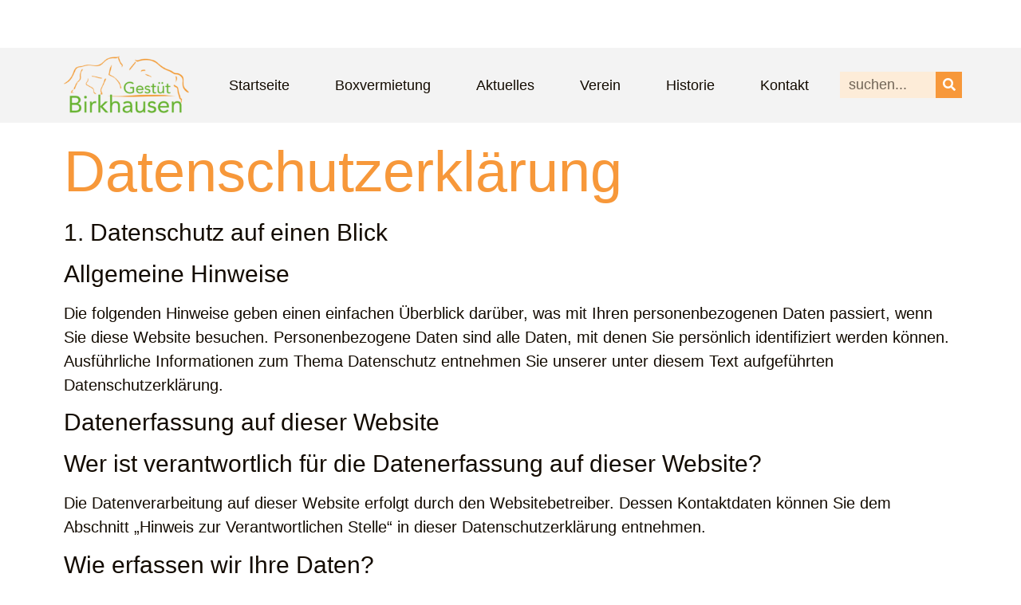

--- FILE ---
content_type: text/html; charset=UTF-8
request_url: https://birkhausen.com/datenschutz/
body_size: 81197
content:
<!doctype html>
<html lang="de">
<head>
	<meta charset="UTF-8">
	<meta name="viewport" content="width=device-width, initial-scale=1">
	<link rel="profile" href="https://gmpg.org/xfn/11">
	<title>Datenschutz &#8211; Gestüt Birkhausen</title>
<meta name='robots' content='max-image-preview:large' />
	<style>img:is([sizes="auto" i], [sizes^="auto," i]) { contain-intrinsic-size: 3000px 1500px }</style>
	<link rel="alternate" type="application/rss+xml" title="Gestüt Birkhausen &raquo; Feed" href="https://birkhausen.com/feed/" />
<link rel="alternate" type="application/rss+xml" title="Gestüt Birkhausen &raquo; Kommentar-Feed" href="https://birkhausen.com/comments/feed/" />
		<style>
			.lazyload,
			.lazyloading {
				max-width: 100%;
			}
		</style>
		<script>
window._wpemojiSettings = {"baseUrl":"https:\/\/s.w.org\/images\/core\/emoji\/16.0.1\/72x72\/","ext":".png","svgUrl":"https:\/\/s.w.org\/images\/core\/emoji\/16.0.1\/svg\/","svgExt":".svg","source":{"concatemoji":"https:\/\/birkhausen.com\/wp-includes\/js\/wp-emoji-release.min.js?ver=6.8.2"}};
/*! This file is auto-generated */
!function(s,n){var o,i,e;function c(e){try{var t={supportTests:e,timestamp:(new Date).valueOf()};sessionStorage.setItem(o,JSON.stringify(t))}catch(e){}}function p(e,t,n){e.clearRect(0,0,e.canvas.width,e.canvas.height),e.fillText(t,0,0);var t=new Uint32Array(e.getImageData(0,0,e.canvas.width,e.canvas.height).data),a=(e.clearRect(0,0,e.canvas.width,e.canvas.height),e.fillText(n,0,0),new Uint32Array(e.getImageData(0,0,e.canvas.width,e.canvas.height).data));return t.every(function(e,t){return e===a[t]})}function u(e,t){e.clearRect(0,0,e.canvas.width,e.canvas.height),e.fillText(t,0,0);for(var n=e.getImageData(16,16,1,1),a=0;a<n.data.length;a++)if(0!==n.data[a])return!1;return!0}function f(e,t,n,a){switch(t){case"flag":return n(e,"\ud83c\udff3\ufe0f\u200d\u26a7\ufe0f","\ud83c\udff3\ufe0f\u200b\u26a7\ufe0f")?!1:!n(e,"\ud83c\udde8\ud83c\uddf6","\ud83c\udde8\u200b\ud83c\uddf6")&&!n(e,"\ud83c\udff4\udb40\udc67\udb40\udc62\udb40\udc65\udb40\udc6e\udb40\udc67\udb40\udc7f","\ud83c\udff4\u200b\udb40\udc67\u200b\udb40\udc62\u200b\udb40\udc65\u200b\udb40\udc6e\u200b\udb40\udc67\u200b\udb40\udc7f");case"emoji":return!a(e,"\ud83e\udedf")}return!1}function g(e,t,n,a){var r="undefined"!=typeof WorkerGlobalScope&&self instanceof WorkerGlobalScope?new OffscreenCanvas(300,150):s.createElement("canvas"),o=r.getContext("2d",{willReadFrequently:!0}),i=(o.textBaseline="top",o.font="600 32px Arial",{});return e.forEach(function(e){i[e]=t(o,e,n,a)}),i}function t(e){var t=s.createElement("script");t.src=e,t.defer=!0,s.head.appendChild(t)}"undefined"!=typeof Promise&&(o="wpEmojiSettingsSupports",i=["flag","emoji"],n.supports={everything:!0,everythingExceptFlag:!0},e=new Promise(function(e){s.addEventListener("DOMContentLoaded",e,{once:!0})}),new Promise(function(t){var n=function(){try{var e=JSON.parse(sessionStorage.getItem(o));if("object"==typeof e&&"number"==typeof e.timestamp&&(new Date).valueOf()<e.timestamp+604800&&"object"==typeof e.supportTests)return e.supportTests}catch(e){}return null}();if(!n){if("undefined"!=typeof Worker&&"undefined"!=typeof OffscreenCanvas&&"undefined"!=typeof URL&&URL.createObjectURL&&"undefined"!=typeof Blob)try{var e="postMessage("+g.toString()+"("+[JSON.stringify(i),f.toString(),p.toString(),u.toString()].join(",")+"));",a=new Blob([e],{type:"text/javascript"}),r=new Worker(URL.createObjectURL(a),{name:"wpTestEmojiSupports"});return void(r.onmessage=function(e){c(n=e.data),r.terminate(),t(n)})}catch(e){}c(n=g(i,f,p,u))}t(n)}).then(function(e){for(var t in e)n.supports[t]=e[t],n.supports.everything=n.supports.everything&&n.supports[t],"flag"!==t&&(n.supports.everythingExceptFlag=n.supports.everythingExceptFlag&&n.supports[t]);n.supports.everythingExceptFlag=n.supports.everythingExceptFlag&&!n.supports.flag,n.DOMReady=!1,n.readyCallback=function(){n.DOMReady=!0}}).then(function(){return e}).then(function(){var e;n.supports.everything||(n.readyCallback(),(e=n.source||{}).concatemoji?t(e.concatemoji):e.wpemoji&&e.twemoji&&(t(e.twemoji),t(e.wpemoji)))}))}((window,document),window._wpemojiSettings);
</script>
<style id='wp-emoji-styles-inline-css'>

	img.wp-smiley, img.emoji {
		display: inline !important;
		border: none !important;
		box-shadow: none !important;
		height: 1em !important;
		width: 1em !important;
		margin: 0 0.07em !important;
		vertical-align: -0.1em !important;
		background: none !important;
		padding: 0 !important;
	}
</style>
<style id='global-styles-inline-css'>
:root{--wp--preset--aspect-ratio--square: 1;--wp--preset--aspect-ratio--4-3: 4/3;--wp--preset--aspect-ratio--3-4: 3/4;--wp--preset--aspect-ratio--3-2: 3/2;--wp--preset--aspect-ratio--2-3: 2/3;--wp--preset--aspect-ratio--16-9: 16/9;--wp--preset--aspect-ratio--9-16: 9/16;--wp--preset--color--black: #000000;--wp--preset--color--cyan-bluish-gray: #abb8c3;--wp--preset--color--white: #ffffff;--wp--preset--color--pale-pink: #f78da7;--wp--preset--color--vivid-red: #cf2e2e;--wp--preset--color--luminous-vivid-orange: #ff6900;--wp--preset--color--luminous-vivid-amber: #fcb900;--wp--preset--color--light-green-cyan: #7bdcb5;--wp--preset--color--vivid-green-cyan: #00d084;--wp--preset--color--pale-cyan-blue: #8ed1fc;--wp--preset--color--vivid-cyan-blue: #0693e3;--wp--preset--color--vivid-purple: #9b51e0;--wp--preset--gradient--vivid-cyan-blue-to-vivid-purple: linear-gradient(135deg,rgba(6,147,227,1) 0%,rgb(155,81,224) 100%);--wp--preset--gradient--light-green-cyan-to-vivid-green-cyan: linear-gradient(135deg,rgb(122,220,180) 0%,rgb(0,208,130) 100%);--wp--preset--gradient--luminous-vivid-amber-to-luminous-vivid-orange: linear-gradient(135deg,rgba(252,185,0,1) 0%,rgba(255,105,0,1) 100%);--wp--preset--gradient--luminous-vivid-orange-to-vivid-red: linear-gradient(135deg,rgba(255,105,0,1) 0%,rgb(207,46,46) 100%);--wp--preset--gradient--very-light-gray-to-cyan-bluish-gray: linear-gradient(135deg,rgb(238,238,238) 0%,rgb(169,184,195) 100%);--wp--preset--gradient--cool-to-warm-spectrum: linear-gradient(135deg,rgb(74,234,220) 0%,rgb(151,120,209) 20%,rgb(207,42,186) 40%,rgb(238,44,130) 60%,rgb(251,105,98) 80%,rgb(254,248,76) 100%);--wp--preset--gradient--blush-light-purple: linear-gradient(135deg,rgb(255,206,236) 0%,rgb(152,150,240) 100%);--wp--preset--gradient--blush-bordeaux: linear-gradient(135deg,rgb(254,205,165) 0%,rgb(254,45,45) 50%,rgb(107,0,62) 100%);--wp--preset--gradient--luminous-dusk: linear-gradient(135deg,rgb(255,203,112) 0%,rgb(199,81,192) 50%,rgb(65,88,208) 100%);--wp--preset--gradient--pale-ocean: linear-gradient(135deg,rgb(255,245,203) 0%,rgb(182,227,212) 50%,rgb(51,167,181) 100%);--wp--preset--gradient--electric-grass: linear-gradient(135deg,rgb(202,248,128) 0%,rgb(113,206,126) 100%);--wp--preset--gradient--midnight: linear-gradient(135deg,rgb(2,3,129) 0%,rgb(40,116,252) 100%);--wp--preset--font-size--small: 13px;--wp--preset--font-size--medium: 20px;--wp--preset--font-size--large: 36px;--wp--preset--font-size--x-large: 42px;--wp--preset--spacing--20: 0.44rem;--wp--preset--spacing--30: 0.67rem;--wp--preset--spacing--40: 1rem;--wp--preset--spacing--50: 1.5rem;--wp--preset--spacing--60: 2.25rem;--wp--preset--spacing--70: 3.38rem;--wp--preset--spacing--80: 5.06rem;--wp--preset--shadow--natural: 6px 6px 9px rgba(0, 0, 0, 0.2);--wp--preset--shadow--deep: 12px 12px 50px rgba(0, 0, 0, 0.4);--wp--preset--shadow--sharp: 6px 6px 0px rgba(0, 0, 0, 0.2);--wp--preset--shadow--outlined: 6px 6px 0px -3px rgba(255, 255, 255, 1), 6px 6px rgba(0, 0, 0, 1);--wp--preset--shadow--crisp: 6px 6px 0px rgba(0, 0, 0, 1);}:root { --wp--style--global--content-size: 800px;--wp--style--global--wide-size: 1200px; }:where(body) { margin: 0; }.wp-site-blocks > .alignleft { float: left; margin-right: 2em; }.wp-site-blocks > .alignright { float: right; margin-left: 2em; }.wp-site-blocks > .aligncenter { justify-content: center; margin-left: auto; margin-right: auto; }:where(.wp-site-blocks) > * { margin-block-start: 24px; margin-block-end: 0; }:where(.wp-site-blocks) > :first-child { margin-block-start: 0; }:where(.wp-site-blocks) > :last-child { margin-block-end: 0; }:root { --wp--style--block-gap: 24px; }:root :where(.is-layout-flow) > :first-child{margin-block-start: 0;}:root :where(.is-layout-flow) > :last-child{margin-block-end: 0;}:root :where(.is-layout-flow) > *{margin-block-start: 24px;margin-block-end: 0;}:root :where(.is-layout-constrained) > :first-child{margin-block-start: 0;}:root :where(.is-layout-constrained) > :last-child{margin-block-end: 0;}:root :where(.is-layout-constrained) > *{margin-block-start: 24px;margin-block-end: 0;}:root :where(.is-layout-flex){gap: 24px;}:root :where(.is-layout-grid){gap: 24px;}.is-layout-flow > .alignleft{float: left;margin-inline-start: 0;margin-inline-end: 2em;}.is-layout-flow > .alignright{float: right;margin-inline-start: 2em;margin-inline-end: 0;}.is-layout-flow > .aligncenter{margin-left: auto !important;margin-right: auto !important;}.is-layout-constrained > .alignleft{float: left;margin-inline-start: 0;margin-inline-end: 2em;}.is-layout-constrained > .alignright{float: right;margin-inline-start: 2em;margin-inline-end: 0;}.is-layout-constrained > .aligncenter{margin-left: auto !important;margin-right: auto !important;}.is-layout-constrained > :where(:not(.alignleft):not(.alignright):not(.alignfull)){max-width: var(--wp--style--global--content-size);margin-left: auto !important;margin-right: auto !important;}.is-layout-constrained > .alignwide{max-width: var(--wp--style--global--wide-size);}body .is-layout-flex{display: flex;}.is-layout-flex{flex-wrap: wrap;align-items: center;}.is-layout-flex > :is(*, div){margin: 0;}body .is-layout-grid{display: grid;}.is-layout-grid > :is(*, div){margin: 0;}body{padding-top: 0px;padding-right: 0px;padding-bottom: 0px;padding-left: 0px;}a:where(:not(.wp-element-button)){text-decoration: underline;}:root :where(.wp-element-button, .wp-block-button__link){background-color: #32373c;border-width: 0;color: #fff;font-family: inherit;font-size: inherit;line-height: inherit;padding: calc(0.667em + 2px) calc(1.333em + 2px);text-decoration: none;}.has-black-color{color: var(--wp--preset--color--black) !important;}.has-cyan-bluish-gray-color{color: var(--wp--preset--color--cyan-bluish-gray) !important;}.has-white-color{color: var(--wp--preset--color--white) !important;}.has-pale-pink-color{color: var(--wp--preset--color--pale-pink) !important;}.has-vivid-red-color{color: var(--wp--preset--color--vivid-red) !important;}.has-luminous-vivid-orange-color{color: var(--wp--preset--color--luminous-vivid-orange) !important;}.has-luminous-vivid-amber-color{color: var(--wp--preset--color--luminous-vivid-amber) !important;}.has-light-green-cyan-color{color: var(--wp--preset--color--light-green-cyan) !important;}.has-vivid-green-cyan-color{color: var(--wp--preset--color--vivid-green-cyan) !important;}.has-pale-cyan-blue-color{color: var(--wp--preset--color--pale-cyan-blue) !important;}.has-vivid-cyan-blue-color{color: var(--wp--preset--color--vivid-cyan-blue) !important;}.has-vivid-purple-color{color: var(--wp--preset--color--vivid-purple) !important;}.has-black-background-color{background-color: var(--wp--preset--color--black) !important;}.has-cyan-bluish-gray-background-color{background-color: var(--wp--preset--color--cyan-bluish-gray) !important;}.has-white-background-color{background-color: var(--wp--preset--color--white) !important;}.has-pale-pink-background-color{background-color: var(--wp--preset--color--pale-pink) !important;}.has-vivid-red-background-color{background-color: var(--wp--preset--color--vivid-red) !important;}.has-luminous-vivid-orange-background-color{background-color: var(--wp--preset--color--luminous-vivid-orange) !important;}.has-luminous-vivid-amber-background-color{background-color: var(--wp--preset--color--luminous-vivid-amber) !important;}.has-light-green-cyan-background-color{background-color: var(--wp--preset--color--light-green-cyan) !important;}.has-vivid-green-cyan-background-color{background-color: var(--wp--preset--color--vivid-green-cyan) !important;}.has-pale-cyan-blue-background-color{background-color: var(--wp--preset--color--pale-cyan-blue) !important;}.has-vivid-cyan-blue-background-color{background-color: var(--wp--preset--color--vivid-cyan-blue) !important;}.has-vivid-purple-background-color{background-color: var(--wp--preset--color--vivid-purple) !important;}.has-black-border-color{border-color: var(--wp--preset--color--black) !important;}.has-cyan-bluish-gray-border-color{border-color: var(--wp--preset--color--cyan-bluish-gray) !important;}.has-white-border-color{border-color: var(--wp--preset--color--white) !important;}.has-pale-pink-border-color{border-color: var(--wp--preset--color--pale-pink) !important;}.has-vivid-red-border-color{border-color: var(--wp--preset--color--vivid-red) !important;}.has-luminous-vivid-orange-border-color{border-color: var(--wp--preset--color--luminous-vivid-orange) !important;}.has-luminous-vivid-amber-border-color{border-color: var(--wp--preset--color--luminous-vivid-amber) !important;}.has-light-green-cyan-border-color{border-color: var(--wp--preset--color--light-green-cyan) !important;}.has-vivid-green-cyan-border-color{border-color: var(--wp--preset--color--vivid-green-cyan) !important;}.has-pale-cyan-blue-border-color{border-color: var(--wp--preset--color--pale-cyan-blue) !important;}.has-vivid-cyan-blue-border-color{border-color: var(--wp--preset--color--vivid-cyan-blue) !important;}.has-vivid-purple-border-color{border-color: var(--wp--preset--color--vivid-purple) !important;}.has-vivid-cyan-blue-to-vivid-purple-gradient-background{background: var(--wp--preset--gradient--vivid-cyan-blue-to-vivid-purple) !important;}.has-light-green-cyan-to-vivid-green-cyan-gradient-background{background: var(--wp--preset--gradient--light-green-cyan-to-vivid-green-cyan) !important;}.has-luminous-vivid-amber-to-luminous-vivid-orange-gradient-background{background: var(--wp--preset--gradient--luminous-vivid-amber-to-luminous-vivid-orange) !important;}.has-luminous-vivid-orange-to-vivid-red-gradient-background{background: var(--wp--preset--gradient--luminous-vivid-orange-to-vivid-red) !important;}.has-very-light-gray-to-cyan-bluish-gray-gradient-background{background: var(--wp--preset--gradient--very-light-gray-to-cyan-bluish-gray) !important;}.has-cool-to-warm-spectrum-gradient-background{background: var(--wp--preset--gradient--cool-to-warm-spectrum) !important;}.has-blush-light-purple-gradient-background{background: var(--wp--preset--gradient--blush-light-purple) !important;}.has-blush-bordeaux-gradient-background{background: var(--wp--preset--gradient--blush-bordeaux) !important;}.has-luminous-dusk-gradient-background{background: var(--wp--preset--gradient--luminous-dusk) !important;}.has-pale-ocean-gradient-background{background: var(--wp--preset--gradient--pale-ocean) !important;}.has-electric-grass-gradient-background{background: var(--wp--preset--gradient--electric-grass) !important;}.has-midnight-gradient-background{background: var(--wp--preset--gradient--midnight) !important;}.has-small-font-size{font-size: var(--wp--preset--font-size--small) !important;}.has-medium-font-size{font-size: var(--wp--preset--font-size--medium) !important;}.has-large-font-size{font-size: var(--wp--preset--font-size--large) !important;}.has-x-large-font-size{font-size: var(--wp--preset--font-size--x-large) !important;}
:root :where(.wp-block-pullquote){font-size: 1.5em;line-height: 1.6;}
</style>
<link rel='stylesheet' id='contact-form-7-css' href='https://birkhausen.com/wp-content/plugins/contact-form-7/includes/css/styles.css?ver=6.1.1' media='all' />
<link rel='stylesheet' id='hello-elementor-css' href='https://birkhausen.com/wp-content/themes/hello-elementor/assets/css/reset.css?ver=3.4.4' media='all' />
<link rel='stylesheet' id='hello-elementor-theme-style-css' href='https://birkhausen.com/wp-content/themes/hello-elementor/assets/css/theme.css?ver=3.4.4' media='all' />
<link rel='stylesheet' id='hello-elementor-header-footer-css' href='https://birkhausen.com/wp-content/themes/hello-elementor/assets/css/header-footer.css?ver=3.4.4' media='all' />
<link rel='stylesheet' id='elementor-frontend-css' href='https://birkhausen.com/wp-content/plugins/elementor/assets/css/frontend.min.css?ver=3.32.2' media='all' />
<link rel='stylesheet' id='elementor-post-2188-css' href='https://birkhausen.com/wp-content/uploads/elementor/css/post-2188.css?ver=1758524032' media='all' />
<link rel='stylesheet' id='e-sticky-css' href='https://birkhausen.com/wp-content/plugins/elementor-pro/assets/css/modules/sticky.min.css?ver=3.32.1' media='all' />
<link rel='stylesheet' id='widget-image-css' href='https://birkhausen.com/wp-content/plugins/elementor/assets/css/widget-image.min.css?ver=3.32.2' media='all' />
<link rel='stylesheet' id='widget-nav-menu-css' href='https://birkhausen.com/wp-content/plugins/elementor-pro/assets/css/widget-nav-menu.min.css?ver=3.32.1' media='all' />
<link rel='stylesheet' id='widget-search-form-css' href='https://birkhausen.com/wp-content/plugins/elementor-pro/assets/css/widget-search-form.min.css?ver=3.32.1' media='all' />
<link rel='stylesheet' id='elementor-icons-shared-0-css' href='https://birkhausen.com/wp-content/plugins/elementor/assets/lib/font-awesome/css/fontawesome.min.css?ver=5.15.3' media='all' />
<link rel='stylesheet' id='elementor-icons-fa-solid-css' href='https://birkhausen.com/wp-content/plugins/elementor/assets/lib/font-awesome/css/solid.min.css?ver=5.15.3' media='all' />
<link rel='stylesheet' id='widget-heading-css' href='https://birkhausen.com/wp-content/plugins/elementor/assets/css/widget-heading.min.css?ver=3.32.2' media='all' />
<link rel='stylesheet' id='widget-icon-list-css' href='https://birkhausen.com/wp-content/plugins/elementor/assets/css/widget-icon-list.min.css?ver=3.32.2' media='all' />
<link rel='stylesheet' id='elementor-icons-css' href='https://birkhausen.com/wp-content/plugins/elementor/assets/lib/eicons/css/elementor-icons.min.css?ver=5.44.0' media='all' />
<link rel='stylesheet' id='elementor-post-2248-css' href='https://birkhausen.com/wp-content/uploads/elementor/css/post-2248.css?ver=1758912833' media='all' />
<link rel='stylesheet' id='elementor-post-2219-css' href='https://birkhausen.com/wp-content/uploads/elementor/css/post-2219.css?ver=1758524032' media='all' />
<link rel='stylesheet' id='elementor-post-2284-css' href='https://birkhausen.com/wp-content/uploads/elementor/css/post-2284.css?ver=1758524033' media='all' />
<script src="https://birkhausen.com/wp-content/plugins/strato-assistant/js/cookies.js?ver=1646051567" id="strato-assistant-wp-cookies-js"></script>
<script src="https://birkhausen.com/wp-includes/js/jquery/jquery.min.js?ver=3.7.1" id="jquery-core-js"></script>
<script src="https://birkhausen.com/wp-includes/js/jquery/jquery-migrate.min.js?ver=3.4.1" id="jquery-migrate-js"></script>
<link rel="https://api.w.org/" href="https://birkhausen.com/wp-json/" /><link rel="alternate" title="JSON" type="application/json" href="https://birkhausen.com/wp-json/wp/v2/pages/2248" /><link rel="EditURI" type="application/rsd+xml" title="RSD" href="https://birkhausen.com/xmlrpc.php?rsd" />
<meta name="generator" content="WordPress 6.8.2" />
<link rel="canonical" href="https://birkhausen.com/datenschutz/" />
<link rel='shortlink' href='https://birkhausen.com/?p=2248' />
<link rel="alternate" title="oEmbed (JSON)" type="application/json+oembed" href="https://birkhausen.com/wp-json/oembed/1.0/embed?url=https%3A%2F%2Fbirkhausen.com%2Fdatenschutz%2F" />
<link rel="alternate" title="oEmbed (XML)" type="text/xml+oembed" href="https://birkhausen.com/wp-json/oembed/1.0/embed?url=https%3A%2F%2Fbirkhausen.com%2Fdatenschutz%2F&#038;format=xml" />
		<script>
			document.documentElement.className = document.documentElement.className.replace('no-js', 'js');
		</script>
				<style>
			.no-js img.lazyload {
				display: none;
			}

			figure.wp-block-image img.lazyloading {
				min-width: 150px;
			}

			.lazyload,
			.lazyloading {
				--smush-placeholder-width: 100px;
				--smush-placeholder-aspect-ratio: 1/1;
				width: var(--smush-image-width, var(--smush-placeholder-width)) !important;
				aspect-ratio: var(--smush-image-aspect-ratio, var(--smush-placeholder-aspect-ratio)) !important;
			}

						.lazyload, .lazyloading {
				opacity: 0;
			}

			.lazyloaded {
				opacity: 1;
				transition: opacity 400ms;
				transition-delay: 0ms;
			}

					</style>
		<meta name="generator" content="Elementor 3.32.2; features: additional_custom_breakpoints; settings: css_print_method-external, google_font-enabled, font_display-auto">
<script type="application/javascript"> var UC_UI_SUPPRESS_CMP_DISPLAY=true;</script>
<link rel="preconnect" href="//app.eu.usercentrics.eu">
<link rel="preconnect" href="//api.eu.usercentrics.eu">
<link rel="preconnect" href="//sdp.eu.usercentrics.eu">
<link rel="preload" href="//app.eu.usercentrics.eu/browser-ui/latest/loader.js" as="script">
<link rel="preload" href="//sdp.eu.usercentrics.eu/latest/uc-block.bundle.js" as="script">
<script id="usercentrics-cmp" async data-eu-mode="true" data-settings-id="09qROfzET" src="https://app.eu.usercentrics.eu/browser-ui/latest/loader.js"></script>
<script type="application/javascript" src="https://sdp.eu.usercentrics.eu/latest/uc-block.bundle.js"></script>
<meta name="google-site-verification" content="Zf-euTZ79NTK8L26NTyxa3QWj6RyUlCISKZTI8z235Q" />
			<style>
				.e-con.e-parent:nth-of-type(n+4):not(.e-lazyloaded):not(.e-no-lazyload),
				.e-con.e-parent:nth-of-type(n+4):not(.e-lazyloaded):not(.e-no-lazyload) * {
					background-image: none !important;
				}
				@media screen and (max-height: 1024px) {
					.e-con.e-parent:nth-of-type(n+3):not(.e-lazyloaded):not(.e-no-lazyload),
					.e-con.e-parent:nth-of-type(n+3):not(.e-lazyloaded):not(.e-no-lazyload) * {
						background-image: none !important;
					}
				}
				@media screen and (max-height: 640px) {
					.e-con.e-parent:nth-of-type(n+2):not(.e-lazyloaded):not(.e-no-lazyload),
					.e-con.e-parent:nth-of-type(n+2):not(.e-lazyloaded):not(.e-no-lazyload) * {
						background-image: none !important;
					}
				}
			</style>
			<link rel="icon" href="https://birkhausen.com/wp-content/uploads/2022/02/cropped-Gestuet-Birkhausen_Reitanlage_Zweibruecken_Icon-32x32.png" sizes="32x32" />
<link rel="icon" href="https://birkhausen.com/wp-content/uploads/2022/02/cropped-Gestuet-Birkhausen_Reitanlage_Zweibruecken_Icon-192x192.png" sizes="192x192" />
<link rel="apple-touch-icon" href="https://birkhausen.com/wp-content/uploads/2022/02/cropped-Gestuet-Birkhausen_Reitanlage_Zweibruecken_Icon-180x180.png" />
<meta name="msapplication-TileImage" content="https://birkhausen.com/wp-content/uploads/2022/02/cropped-Gestuet-Birkhausen_Reitanlage_Zweibruecken_Icon-270x270.png" />
</head>
<body class="wp-singular page-template-default page page-id-2248 wp-custom-logo wp-embed-responsive wp-theme-hello-elementor wp-child-theme-hello-elementor-child hello-elementor-default elementor-default elementor-kit-2188 elementor-page elementor-page-2248 elementor-page-2840">


<a class="skip-link screen-reader-text" href="#content">Zum Inhalt springen</a>

		<header data-elementor-type="header" data-elementor-id="2219" class="elementor elementor-2219 elementor-location-header" data-elementor-post-type="elementor_library">
					<section class="elementor-section elementor-top-section elementor-element elementor-element-c3f4202 elementor-section-height-min-height elementor-section-boxed elementor-section-height-default elementor-section-items-middle" data-id="c3f4202" data-element_type="section" data-settings="{&quot;background_background&quot;:&quot;classic&quot;,&quot;sticky&quot;:&quot;top&quot;,&quot;sticky_offset_mobile&quot;:0,&quot;sticky_on&quot;:[&quot;desktop&quot;,&quot;tablet&quot;,&quot;mobile&quot;],&quot;sticky_offset&quot;:0,&quot;sticky_effects_offset&quot;:0,&quot;sticky_anchor_link_offset&quot;:0}">
						<div class="elementor-container elementor-column-gap-default">
					<div class="elementor-column elementor-col-33 elementor-top-column elementor-element elementor-element-1371dc7" data-id="1371dc7" data-element_type="column">
			<div class="elementor-widget-wrap elementor-element-populated">
						<div class="elementor-element elementor-element-a08c97a elementor-widget elementor-widget-theme-site-logo elementor-widget-image" data-id="a08c97a" data-element_type="widget" data-settings="{&quot;sticky&quot;:&quot;top&quot;,&quot;sticky_on&quot;:[&quot;desktop&quot;,&quot;tablet&quot;,&quot;mobile&quot;],&quot;sticky_offset&quot;:0,&quot;sticky_effects_offset&quot;:0,&quot;sticky_anchor_link_offset&quot;:0}" data-widget_type="theme-site-logo.default">
				<div class="elementor-widget-container">
											<a href="https://birkhausen.com">
			<img width="227" height="107" data-src="https://birkhausen.com/wp-content/uploads/2021/11/cropped-Gestuet_Birkhausen_klein-e1636565553494.png" class="attachment-full size-full wp-image-2267 lazyload" alt="" src="[data-uri]" style="--smush-placeholder-width: 227px; --smush-placeholder-aspect-ratio: 227/107;" />				</a>
											</div>
				</div>
					</div>
		</div>
				<div class="elementor-column elementor-col-33 elementor-top-column elementor-element elementor-element-2abaa5f" data-id="2abaa5f" data-element_type="column">
			<div class="elementor-widget-wrap elementor-element-populated">
						<div class="elementor-element elementor-element-4d689863 elementor-nav-menu__align-center elementor-nav-menu--stretch elementor-nav-menu__text-align-center elementor-nav-menu--dropdown-tablet elementor-nav-menu--toggle elementor-nav-menu--burger elementor-widget elementor-widget-nav-menu" data-id="4d689863" data-element_type="widget" data-settings="{&quot;full_width&quot;:&quot;stretch&quot;,&quot;layout&quot;:&quot;horizontal&quot;,&quot;submenu_icon&quot;:{&quot;value&quot;:&quot;&lt;i class=\&quot;fas fa-caret-down\&quot; aria-hidden=\&quot;true\&quot;&gt;&lt;\/i&gt;&quot;,&quot;library&quot;:&quot;fa-solid&quot;},&quot;toggle&quot;:&quot;burger&quot;}" data-widget_type="nav-menu.default">
				<div class="elementor-widget-container">
								<nav aria-label="Menü" class="elementor-nav-menu--main elementor-nav-menu__container elementor-nav-menu--layout-horizontal e--pointer-background e--animation-sweep-up">
				<ul id="menu-1-4d689863" class="elementor-nav-menu"><li class="menu-item menu-item-type-post_type menu-item-object-page menu-item-home menu-item-2264"><a href="https://birkhausen.com/" class="elementor-item">Startseite</a></li>
<li class="menu-item menu-item-type-post_type menu-item-object-page menu-item-2263"><a href="https://birkhausen.com/boxvermietung/" class="elementor-item">Boxvermietung</a></li>
<li class="menu-item menu-item-type-post_type menu-item-object-page menu-item-2721"><a href="https://birkhausen.com/news/" class="elementor-item">Aktuelles</a></li>
<li class="menu-item menu-item-type-post_type menu-item-object-page menu-item-2886"><a href="https://birkhausen.com/verein/" class="elementor-item">Verein</a></li>
<li class="menu-item menu-item-type-post_type menu-item-object-page menu-item-2261"><a href="https://birkhausen.com/historie/" class="elementor-item">Historie</a></li>
<li class="menu-item menu-item-type-post_type menu-item-object-page menu-item-2260"><a href="https://birkhausen.com/kontakt/" class="elementor-item">Kontakt</a></li>
</ul>			</nav>
					<div class="elementor-menu-toggle" role="button" tabindex="0" aria-label="Menü Umschalter" aria-expanded="false">
			<i aria-hidden="true" role="presentation" class="elementor-menu-toggle__icon--open eicon-menu-bar"></i><i aria-hidden="true" role="presentation" class="elementor-menu-toggle__icon--close eicon-close"></i>		</div>
					<nav class="elementor-nav-menu--dropdown elementor-nav-menu__container" aria-hidden="true">
				<ul id="menu-2-4d689863" class="elementor-nav-menu"><li class="menu-item menu-item-type-post_type menu-item-object-page menu-item-home menu-item-2264"><a href="https://birkhausen.com/" class="elementor-item" tabindex="-1">Startseite</a></li>
<li class="menu-item menu-item-type-post_type menu-item-object-page menu-item-2263"><a href="https://birkhausen.com/boxvermietung/" class="elementor-item" tabindex="-1">Boxvermietung</a></li>
<li class="menu-item menu-item-type-post_type menu-item-object-page menu-item-2721"><a href="https://birkhausen.com/news/" class="elementor-item" tabindex="-1">Aktuelles</a></li>
<li class="menu-item menu-item-type-post_type menu-item-object-page menu-item-2886"><a href="https://birkhausen.com/verein/" class="elementor-item" tabindex="-1">Verein</a></li>
<li class="menu-item menu-item-type-post_type menu-item-object-page menu-item-2261"><a href="https://birkhausen.com/historie/" class="elementor-item" tabindex="-1">Historie</a></li>
<li class="menu-item menu-item-type-post_type menu-item-object-page menu-item-2260"><a href="https://birkhausen.com/kontakt/" class="elementor-item" tabindex="-1">Kontakt</a></li>
</ul>			</nav>
						</div>
				</div>
					</div>
		</div>
				<div class="elementor-column elementor-col-33 elementor-top-column elementor-element elementor-element-041afc7 elementor-hidden-mobile" data-id="041afc7" data-element_type="column">
			<div class="elementor-widget-wrap elementor-element-populated">
						<div class="elementor-element elementor-element-5f454d4d elementor-hidden-phone elementor-search-form--skin-classic elementor-search-form--button-type-icon elementor-search-form--icon-search elementor-widget elementor-widget-search-form" data-id="5f454d4d" data-element_type="widget" data-settings="{&quot;skin&quot;:&quot;classic&quot;}" data-widget_type="search-form.default">
				<div class="elementor-widget-container">
							<search role="search">
			<form class="elementor-search-form" action="https://birkhausen.com" method="get">
												<div class="elementor-search-form__container">
					<label class="elementor-screen-only" for="elementor-search-form-5f454d4d">Suche</label>

					
					<input id="elementor-search-form-5f454d4d" placeholder="suchen..." class="elementor-search-form__input" type="search" name="s" value="">
					
											<button class="elementor-search-form__submit" type="submit" aria-label="Suche">
															<i aria-hidden="true" class="fas fa-search"></i>													</button>
					
									</div>
			</form>
		</search>
						</div>
				</div>
					</div>
		</div>
					</div>
		</section>
				</header>
		
<main id="content" class="site-main post-2248 page type-page status-publish hentry">

	
	<div class="page-content">
				<div data-elementor-type="wp-page" data-elementor-id="2248" class="elementor elementor-2248" data-elementor-post-type="page">
						<section class="elementor-section elementor-top-section elementor-element elementor-element-79d5d64 elementor-section-boxed elementor-section-height-default elementor-section-height-default" data-id="79d5d64" data-element_type="section">
						<div class="elementor-container elementor-column-gap-default">
					<div class="elementor-column elementor-col-100 elementor-top-column elementor-element elementor-element-559b8ab" data-id="559b8ab" data-element_type="column">
			<div class="elementor-widget-wrap elementor-element-populated">
						<div class="elementor-element elementor-element-35ab967 elementor-widget elementor-widget-html" data-id="35ab967" data-element_type="widget" data-widget_type="html.default">
				<div class="elementor-widget-container">
					<h1>Datenschutz­erklärung</h1>
<h2>1. Datenschutz auf einen Blick</h2>
<h3>Allgemeine Hinweise</h3> <p>Die folgenden Hinweise geben einen einfachen Überblick darüber, was mit Ihren personenbezogenen Daten passiert, wenn Sie diese Website besuchen. Personenbezogene Daten sind alle Daten, mit denen Sie persönlich identifiziert werden können. Ausführliche Informationen zum Thema Datenschutz entnehmen Sie unserer unter diesem Text aufgeführten Datenschutzerklärung.</p>
<h3>Datenerfassung auf dieser Website</h3> <h4>Wer ist verantwortlich für die Datenerfassung auf dieser Website?</h4> <p>Die Datenverarbeitung auf dieser Website erfolgt durch den Websitebetreiber. Dessen Kontaktdaten können Sie dem Abschnitt „Hinweis zur Verantwortlichen Stelle“ in dieser Datenschutzerklärung entnehmen.</p> <h4>Wie erfassen wir Ihre Daten?</h4> <p>Ihre Daten werden zum einen dadurch erhoben, dass Sie uns diese mitteilen. Hierbei kann es sich z. B. um Daten handeln, die Sie in ein Kontaktformular eingeben.</p> <p>Andere Daten werden automatisch oder nach Ihrer Einwilligung beim Besuch der Website durch unsere IT-Systeme erfasst. Das sind vor allem technische Daten (z. B. Internetbrowser, Betriebssystem oder Uhrzeit des Seitenaufrufs). Die Erfassung dieser Daten erfolgt automatisch, sobald Sie diese Website betreten.</p> <h4>Wofür nutzen wir Ihre Daten?</h4> <p>Ein Teil der Daten wird erhoben, um eine fehlerfreie Bereitstellung der Website zu gewährleisten. Andere Daten können zur Analyse Ihres Nutzerverhaltens verwendet werden.</p> <h4>Welche Rechte haben Sie bezüglich Ihrer Daten?</h4> <p>Sie haben jederzeit das Recht, unentgeltlich Auskunft über Herkunft, Empfänger und Zweck Ihrer gespeicherten personenbezogenen Daten zu erhalten. Sie haben außerdem ein Recht, die Berichtigung oder Löschung dieser Daten zu verlangen. Wenn Sie eine Einwilligung zur Datenverarbeitung erteilt haben, können Sie diese Einwilligung jederzeit für die Zukunft widerrufen. Außerdem haben Sie das Recht, unter bestimmten Umständen die Einschränkung der Verarbeitung Ihrer personenbezogenen Daten zu verlangen. Des Weiteren steht Ihnen ein Beschwerderecht bei der zuständigen Aufsichtsbehörde zu.</p> <p>Hierzu sowie zu weiteren Fragen zum Thema Datenschutz können Sie sich jederzeit an uns wenden.</p>
<h2>2. Allgemeine Hinweise und Pflicht­informationen</h2>
<h3>Datenschutz</h3> <p>Die Betreiber dieser Seiten nehmen den Schutz Ihrer persönlichen Daten sehr ernst. Wir behandeln Ihre personenbezogenen Daten vertraulich und entsprechend den gesetzlichen Datenschutzvorschriften sowie dieser Datenschutzerklärung.</p> <p>Wenn Sie diese Website benutzen, werden verschiedene personenbezogene Daten erhoben. Personenbezogene Daten sind Daten, mit denen Sie persönlich identifiziert werden können. Die vorliegende Datenschutzerklärung erläutert, welche Daten wir erheben und wofür wir sie nutzen. Sie erläutert auch, wie und zu welchem Zweck das geschieht.</p> <p>Wir weisen darauf hin, dass die Datenübertragung im Internet (z. B. bei der Kommunikation per E-Mail) Sicherheitslücken aufweisen kann. Ein lückenloser Schutz der Daten vor dem Zugriff durch Dritte ist nicht möglich.</p>
<h3>Hinweis zur verantwortlichen Stelle</h3> <p>Die verantwortliche Stelle für die Datenverarbeitung auf dieser Website ist:</p> <p>Daniela Marx-Wind<br />
Birkhausen 1<br />
66482 Zweibrücken</p>

<p>Telefon: 0171-6719644<br />
E-Mail: info@birkhausen.com</p>
 <p>Verantwortliche Stelle ist die natürliche oder juristische Person, die allein oder gemeinsam mit anderen über die Zwecke und Mittel der Verarbeitung von personenbezogenen Daten (z. B. Namen, E-Mail-Adressen o. Ä.) entscheidet.</p>

<h3>Speicherdauer</h3> <p>Soweit innerhalb dieser Datenschutzerklärung keine speziellere Speicherdauer genannt wurde, verbleiben Ihre personenbezogenen Daten bei uns, bis der Zweck für die Datenverarbeitung entfällt. Wenn Sie ein berechtigtes Löschersuchen geltend machen oder eine Einwilligung zur Datenverarbeitung widerrufen, werden Ihre Daten gelöscht, sofern wir keine anderen rechtlich zulässigen Gründe für die Speicherung Ihrer personenbezogenen Daten haben (z. B. steuer- oder handelsrechtliche Aufbewahrungsfristen); im letztgenannten Fall erfolgt die Löschung nach Fortfall dieser Gründe.</p>
<h3>Allgemeine Hinweise zu den Rechtsgrundlagen der Datenverarbeitung auf dieser Website</h3> <p>Sofern Sie in die Datenverarbeitung eingewilligt haben, verarbeiten wir Ihre personenbezogenen Daten auf Grundlage von Art. 6 Abs. 1 lit. a DSGVO bzw. Art. 9 Abs. 2 lit. a DSGVO, sofern besondere Datenkategorien nach Art. 9 Abs. 1 DSGVO verarbeitet werden. Im Falle einer ausdrücklichen Einwilligung in die Übertragung personenbezogener Daten in Drittstaaten erfolgt die Datenverarbeitung außerdem auf Grundlage von Art. 49 Abs. 1 lit. a DSGVO. Sofern Sie in die Speicherung von Cookies oder in den Zugriff auf Informationen in Ihr Endgerät (z. B. via Device-Fingerprinting) eingewilligt haben, erfolgt die Datenverarbeitung zusätzlich auf Grundlage von § 25 Abs. 1 TTDSG. Die Einwilligung ist jederzeit widerrufbar. Sind Ihre Daten zur Vertragserfüllung oder zur Durchführung vorvertraglicher Maßnahmen erforderlich, verarbeiten wir Ihre Daten auf Grundlage des Art. 6 Abs. 1 lit. b DSGVO. Des Weiteren verarbeiten wir Ihre Daten, sofern diese zur Erfüllung einer rechtlichen Verpflichtung erforderlich sind auf Grundlage von Art. 6 Abs. 1 lit. c DSGVO. Die Datenverarbeitung kann ferner auf Grundlage unseres berechtigten Interesses nach Art. 6 Abs. 1 lit. f DSGVO erfolgen. Über die jeweils im Einzelfall einschlägigen Rechtsgrundlagen wird in den folgenden Absätzen dieser Datenschutzerklärung informiert.</p>
<h3>Widerruf Ihrer Einwilligung zur Datenverarbeitung</h3> <p>Viele Datenverarbeitungsvorgänge sind nur mit Ihrer ausdrücklichen Einwilligung möglich. Sie können eine bereits erteilte Einwilligung jederzeit widerrufen. Die Rechtmäßigkeit der bis zum Widerruf erfolgten Datenverarbeitung bleibt vom Widerruf unberührt.</p>
<h3>Widerspruchsrecht gegen die Datenerhebung in besonderen Fällen sowie gegen Direktwerbung (Art. 21 DSGVO)</h3> <p>WENN DIE DATENVERARBEITUNG AUF GRUNDLAGE VON ART. 6 ABS. 1 LIT. E ODER F DSGVO ERFOLGT, HABEN SIE JEDERZEIT DAS RECHT, AUS GRÜNDEN, DIE SICH AUS IHRER BESONDEREN SITUATION ERGEBEN, GEGEN DIE VERARBEITUNG IHRER PERSONENBEZOGENEN DATEN WIDERSPRUCH EINZULEGEN; DIES GILT AUCH FÜR EIN AUF DIESE BESTIMMUNGEN GESTÜTZTES PROFILING. DIE JEWEILIGE RECHTSGRUNDLAGE, AUF DENEN EINE VERARBEITUNG BERUHT, ENTNEHMEN SIE DIESER DATENSCHUTZERKLÄRUNG. WENN SIE WIDERSPRUCH EINLEGEN, WERDEN WIR IHRE BETROFFENEN PERSONENBEZOGENEN DATEN NICHT MEHR VERARBEITEN, ES SEI DENN, WIR KÖNNEN ZWINGENDE SCHUTZWÜRDIGE GRÜNDE FÜR DIE VERARBEITUNG NACHWEISEN, DIE IHRE INTERESSEN, RECHTE UND FREIHEITEN ÜBERWIEGEN ODER DIE VERARBEITUNG DIENT DER GELTENDMACHUNG, AUSÜBUNG ODER VERTEIDIGUNG VON RECHTSANSPRÜCHEN (WIDERSPRUCH NACH ART. 21 ABS. 1 DSGVO).</p> <p>WERDEN IHRE PERSONENBEZOGENEN DATEN VERARBEITET, UM DIREKTWERBUNG ZU BETREIBEN, SO HABEN SIE DAS RECHT, JEDERZEIT WIDERSPRUCH GEGEN DIE VERARBEITUNG SIE BETREFFENDER PERSONENBEZOGENER DATEN ZUM ZWECKE DERARTIGER WERBUNG EINZULEGEN; DIES GILT AUCH FÜR DAS PROFILING, SOWEIT ES MIT SOLCHER DIREKTWERBUNG IN VERBINDUNG STEHT. WENN SIE WIDERSPRECHEN, WERDEN IHRE PERSONENBEZOGENEN DATEN ANSCHLIESSEND NICHT MEHR ZUM ZWECKE DER DIREKTWERBUNG VERWENDET (WIDERSPRUCH NACH ART. 21 ABS. 2 DSGVO).</p>
<h3>Beschwerde­recht bei der zuständigen Aufsichts­behörde</h3> <p>Im Falle von Verstößen gegen die DSGVO steht den Betroffenen ein Beschwerderecht bei einer Aufsichtsbehörde, insbesondere in dem Mitgliedstaat ihres gewöhnlichen Aufenthalts, ihres Arbeitsplatzes oder des Orts des mutmaßlichen Verstoßes zu. Das Beschwerderecht besteht unbeschadet anderweitiger verwaltungsrechtlicher oder gerichtlicher Rechtsbehelfe.</p>
<h3>Recht auf Daten­übertrag­barkeit</h3> <p>Sie haben das Recht, Daten, die wir auf Grundlage Ihrer Einwilligung oder in Erfüllung eines Vertrags automatisiert verarbeiten, an sich oder an einen Dritten in einem gängigen, maschinenlesbaren Format aushändigen zu lassen. Sofern Sie die direkte Übertragung der Daten an einen anderen Verantwortlichen verlangen, erfolgt dies nur, soweit es technisch machbar ist.</p>
<h3>SSL- bzw. TLS-Verschlüsselung</h3> <p>Diese Seite nutzt aus Sicherheitsgründen und zum Schutz der Übertragung vertraulicher Inhalte, wie zum Beispiel Bestellungen oder Anfragen, die Sie an uns als Seitenbetreiber senden, eine SSL- bzw. TLS-Verschlüsselung. Eine verschlüsselte Verbindung erkennen Sie daran, dass die Adresszeile des Browsers von „http://“ auf „https://“ wechselt und an dem Schloss-Symbol in Ihrer Browserzeile.</p> <p>Wenn die SSL- bzw. TLS-Verschlüsselung aktiviert ist, können die Daten, die Sie an uns übermitteln, nicht von Dritten mitgelesen werden.</p>
<h3>Auskunft, Löschung und Berichtigung</h3> <p>Sie haben im Rahmen der geltenden gesetzlichen Bestimmungen jederzeit das Recht auf unentgeltliche Auskunft über Ihre gespeicherten personenbezogenen Daten, deren Herkunft und Empfänger und den Zweck der Datenverarbeitung und ggf. ein Recht auf Berichtigung oder Löschung dieser Daten. Hierzu sowie zu weiteren Fragen zum Thema personenbezogene Daten können Sie sich jederzeit an uns wenden.</p>
<h3>Recht auf Einschränkung der Verarbeitung</h3> <p>Sie haben das Recht, die Einschränkung der Verarbeitung Ihrer personenbezogenen Daten zu verlangen. Hierzu können Sie sich jederzeit an uns wenden. Das Recht auf Einschränkung der Verarbeitung besteht in folgenden Fällen:</p> <ul> <li>Wenn Sie die Richtigkeit Ihrer bei uns gespeicherten personenbezogenen Daten bestreiten, benötigen wir in der Regel Zeit, um dies zu überprüfen. Für die Dauer der Prüfung haben Sie das Recht, die Einschränkung der Verarbeitung Ihrer personenbezogenen Daten zu verlangen.</li> <li>Wenn die Verarbeitung Ihrer personenbezogenen Daten unrechtmäßig geschah/geschieht, können Sie statt der Löschung die Einschränkung der Datenverarbeitung verlangen.</li> <li>Wenn wir Ihre personenbezogenen Daten nicht mehr benötigen, Sie sie jedoch zur Ausübung, Verteidigung oder Geltendmachung von Rechtsansprüchen benötigen, haben Sie das Recht, statt der Löschung die Einschränkung der Verarbeitung Ihrer personenbezogenen Daten zu verlangen.</li> <li>Wenn Sie einen Widerspruch nach Art. 21 Abs. 1 DSGVO eingelegt haben, muss eine Abwägung zwischen Ihren und unseren Interessen vorgenommen werden. Solange noch nicht feststeht, wessen Interessen überwiegen, haben Sie das Recht, die Einschränkung der Verarbeitung Ihrer personenbezogenen Daten zu verlangen.</li> </ul> <p>Wenn Sie die Verarbeitung Ihrer personenbezogenen Daten eingeschränkt haben, dürfen diese Daten – von ihrer Speicherung abgesehen – nur mit Ihrer Einwilligung oder zur Geltendmachung, Ausübung oder Verteidigung von Rechtsansprüchen oder zum Schutz der Rechte einer anderen natürlichen oder juristischen Person oder aus Gründen eines wichtigen öffentlichen Interesses der Europäischen Union oder eines Mitgliedstaats verarbeitet werden.</p>
<h2>3. Datenerfassung auf dieser Website</h2>
<h3>Einwilligung mit Usercentrics</h3> <p>Diese Website nutzt die Consent-Technologie von Usercentrics, um Ihre Einwilligung zur Speicherung bestimmter Cookies auf Ihrem Endgerät oder zum Einsatz bestimmter Technologien einzuholen und diese datenschutzkonform zu dokumentieren. Anbieter dieser Technologie ist die Usercentrics GmbH, Sendlinger Straße 7, 80331 München, Website: <a href="https://usercentrics.com/de/" target="_blank" rel="noopener noreferrer">https://usercentrics.com/de/</a> (im Folgenden „Usercentrics“).</p> <p>Wenn Sie unsere Website betreten, werden folgende personenbezogene Daten an Usercentrics übertragen:</p> <ul> <li>Ihre Einwilligung(en) bzw. der Widerruf Ihrer Einwilligung(en)</li> <li>Ihre IP-Adresse</li> <li>Informationen über Ihren Browser</li> <li>Informationen über Ihr Endgerät</li> <li>Zeitpunkt Ihres Besuchs auf der Website</li> </ul> <p>Des Weiteren speichert Usercentrics ein Cookie in Ihrem Browser, um Ihnen die erteilten Einwilligungen bzw. deren Widerruf zuordnen zu können. Die so erfassten Daten werden gespeichert, bis Sie uns zur Löschung auffordern, das Usercentrics-Cookie selbst löschen oder der Zweck für die Datenspeicherung entfällt. Zwingende gesetzliche Aufbewahrungspflichten bleiben unberührt.</p> <p>Der Einsatz von Usercentrics erfolgt, um die gesetzlich vorgeschriebenen Einwilligungen für den Einsatz bestimmter Technologien einzuholen. Rechtsgrundlage hierfür ist Art. 6 Abs. 1 lit. c DSGVO.</p>
<h4>Auftragsverarbeitung</h4> <p>Wir haben einen Vertrag über Auftragsverarbeitung (AVV) mit dem oben genannten Anbieter geschlossen. Hierbei handelt es sich um einen datenschutzrechtlich vorgeschriebenen Vertrag, der gewährleistet, dass dieser die personenbezogenen Daten unserer Websitebesucher nur nach unseren Weisungen und unter Einhaltung der DSGVO verarbeitet.</p>
				</div>
				</div>
				<div class="elementor-element elementor-element-7ef1bd9 elementor-widget elementor-widget-html" data-id="7ef1bd9" data-element_type="widget" data-widget_type="html.default">
				<div class="elementor-widget-container">
					<h1>Privacy Policy</h1>
<h2>1. An overview of data protection</h2>
<h3>General information</h3> <p>The following information will provide you with an easy to navigate overview of what will happen with your personal data when you visit this website. The term “personal data” comprises all data that can be used to personally identify you. For detailed information about the subject matter of data protection, please consult our Data Protection Declaration, which we have included beneath this copy.</p>
<h3>Data recording on this website</h3> <h4>Who is the responsible party for the recording of data on this website (i.e., the “controller”)?</h4> <p>The data on this website is processed by the operator of the website, whose contact information is available under section “Information about the responsible party (referred to as the “controller” in the GDPR)” in this Privacy Policy.</p> <h4>How do we record your data?</h4> <p>We collect your data as a result of your sharing of your data with us. This may, for instance be information you enter into our contact form.</p> <p>Other data shall be recorded by our IT systems automatically or after you consent to its recording during your website visit. This data comprises primarily technical information (e.g., web browser, operating system, or time the site was accessed). This information is recorded automatically when you access this website.</p> <h4>What are the purposes we use your data for?</h4> <p>A portion of the information is generated to guarantee the error free provision of the website. Other data may be used to analyze your user patterns.</p> <h4>What rights do you have as far as your information is concerned?</h4> <p>You have the right to receive information about the source, recipients, and purposes of your archived personal data at any time without having to pay a fee for such disclosures. You also have the right to demand that your data are rectified or eradicated. If you have consented to data processing, you have the option to revoke this consent at any time, which shall affect all future data processing. Moreover, you have the right to demand that the processing of your data be restricted under certain circumstances. Furthermore, you have the right to log a complaint with the competent supervising agency.</p> <p>Please do not hesitate to contact us at any time if you have questions about this or any other data protection related issues.</p>
<h2>2. General information and mandatory information</h2>
<h3>Data protection</h3> <p>The operators of this website and its pages take the protection of your personal data very seriously. Hence, we handle your personal data as confidential information and in compliance with the statutory data protection regulations and this Data Protection Declaration.</p> <p>Whenever you use this website, a variety of personal information will be collected. Personal data comprises data that can be used to personally identify you. This Data Protection Declaration explains which data we collect as well as the purposes we use this data for. It also explains how, and for which purpose the information is collected.</p> <p>We herewith advise you that the transmission of data via the Internet (i.e., through e-mail communications) may be prone to security gaps. It is not possible to completely protect data against third-party access.</p>
<h3>Information about the responsible party (referred to as the “controller” in the GDPR)</h3> <p>The data processing controller on this website is:</p> <p>Daniela Marx-Wind<br />
Birkhausen 1<br />
66482 Zweibrücken</p>

<p>Phone: 0171-6719644<br />
E-mail: info@birkhausen.com</p>
 <p>The controller is the natural person or legal entity that single-handedly or jointly with others makes decisions as to the purposes of and resources for the processing of personal data (e.g., names, e-mail addresses, etc.).</p>

<h3>Storage duration</h3> <p>Unless a more specific storage period has been specified in this privacy policy, your personal data will remain with us until the purpose for which it was collected no longer applies. If you assert a justified request for deletion or revoke your consent to data processing, your data will be deleted, unless we have other legally permissible reasons for storing your personal data (e.g., tax or commercial law retention periods); in the latter case, the deletion will take place after these reasons cease to apply.</p>
<h3>General information on the legal basis for the data processing on this website</h3> <p>If you have consented to data processing, we process your personal data on the basis of Art. 6(1)(a) GDPR or Art. 9 (2)(a) GDPR, if special categories of data are processed according to Art. 9 (1) DSGVO. In the case of explicit consent to the transfer of personal data to third countries, the data processing is also based on Art. 49 (1)(a) GDPR. If you have consented to the storage of cookies or to the access to information in your end device (e.g., via device fingerprinting), the data processing is additionally based on § 25 (1) TTDSG. The consent can be revoked at any time. If your data is required for the fulfillment of a contract or for the implementation of pre-contractual measures, we process your data on the basis of Art. 6(1)(b) GDPR. Furthermore, if your data is required for the fulfillment of a legal obligation, we process it on the basis of Art. 6(1)(c) GDPR. Furthermore, the data processing may be carried out on the basis of our legitimate interest according to Art. 6(1)(f) GDPR. Information on the relevant legal basis in each individual case is provided in the following paragraphs of this privacy policy.</p>
<h3>Revocation of your consent to the processing of data</h3> <p>A wide range of data processing transactions are possible only subject to your express consent. You can also revoke at any time any consent you have already given us. This shall be without prejudice to the lawfulness of any data collection that occurred prior to your revocation.</p>
<h3>Right to object to the collection of data in special cases; right to object to direct advertising (Art. 21 GDPR)</h3> <p>IN THE EVENT THAT DATA ARE PROCESSED ON THE BASIS OF ART. 6(1)(E) OR (F) GDPR, YOU HAVE THE RIGHT TO AT ANY TIME OBJECT TO THE PROCESSING OF YOUR PERSONAL DATA BASED ON GROUNDS ARISING FROM YOUR UNIQUE SITUATION. THIS ALSO APPLIES TO ANY PROFILING BASED ON THESE PROVISIONS. TO DETERMINE THE LEGAL BASIS, ON WHICH ANY PROCESSING OF DATA IS BASED, PLEASE CONSULT THIS DATA PROTECTION DECLARATION. IF YOU LOG AN OBJECTION, WE WILL NO LONGER PROCESS YOUR AFFECTED PERSONAL DATA, UNLESS WE ARE IN A POSITION TO PRESENT COMPELLING PROTECTION WORTHY GROUNDS FOR THE PROCESSING OF YOUR DATA, THAT OUTWEIGH YOUR INTERESTS, RIGHTS AND FREEDOMS OR IF THE PURPOSE OF THE PROCESSING IS THE CLAIMING, EXERCISING OR DEFENCE OF LEGAL ENTITLEMENTS (OBJECTION PURSUANT TO ART. 21(1) GDPR).</p> <p>IF YOUR PERSONAL DATA IS BEING PROCESSED IN ORDER TO ENGAGE IN DIRECT ADVERTISING, YOU HAVE THE RIGHT TO OBJECT TO THE PROCESSING OF YOUR AFFECTED PERSONAL DATA FOR THE PURPOSES OF SUCH ADVERTISING AT ANY TIME. THIS ALSO APPLIES TO PROFILING TO THE EXTENT THAT IT IS AFFILIATED WITH SUCH DIRECT ADVERTISING. IF YOU OBJECT, YOUR PERSONAL DATA WILL SUBSEQUENTLY NO LONGER BE USED FOR DIRECT ADVERTISING PURPOSES (OBJECTION PURSUANT TO ART. 21(2) GDPR).</p>
<h3>Right to log a complaint with the competent supervisory agency</h3> <p>In the event of violations of the GDPR, data subjects are entitled to log a complaint with a supervisory agency, in particular in the member state where they usually maintain their domicile, place of work or at the place where the alleged violation occurred. The right to log a complaint is in effect regardless of any other administrative or court proceedings available as legal recourses.</p>
<h3>Right to data portability</h3> <p>You have the right to demand that we hand over any data we automatically process on the basis of your consent or in order to fulfil a contract be handed over to you or a third party in a commonly used, machine readable format. If you should demand the direct transfer of the data to another controller, this will be done only if it is technically feasible.</p>
<h3>SSL and/or TLS encryption</h3> <p>For security reasons and to protect the transmission of confidential content, such as purchase orders or inquiries you submit to us as the website operator, this website uses either an SSL or a TLS encryption program. You can recognize an encrypted connection by checking whether the address line of the browser switches from “http://” to “https://” and also by the appearance of the lock icon in the browser line.</p> <p>If the SSL or TLS encryption is activated, data you transmit to us cannot be read by third parties.</p>
<h3>Information about, rectification and eradication of data</h3> <p>Within the scope of the applicable statutory provisions, you have the right to at any time demand information about your archived personal data, their source and recipients as well as the purpose of the processing of your data. You may also have a right to have your data rectified or eradicated. If you have questions about this subject matter or any other questions about personal data, please do not hesitate to contact us at any time.</p>
<h3>Right to demand processing restrictions</h3> <p>You have the right to demand the imposition of restrictions as far as the processing of your personal data is concerned. To do so, you may contact us at any time. The right to demand restriction of processing applies in the following cases:</p> <ul> <li>In the event that you should dispute the correctness of your data archived by us, we will usually need some time to verify this claim. During the time that this investigation is ongoing, you have the right to demand that we restrict the processing of your personal data.</li> <li>If the processing of your personal data was/is conducted in an unlawful manner, you have the option to demand the restriction of the processing of your data in lieu of demanding the eradication of this data.</li> <li>If we do not need your personal data any longer and you need it to exercise, defend or claim legal entitlements, you have the right to demand the restriction of the processing of your personal data instead of its eradication.</li> <li>If you have raised an objection pursuant to Art. 21(1) GDPR, your rights and our rights will have to be weighed against each other. As long as it has not been determined whose interests prevail, you have the right to demand a restriction of the processing of your personal data.</li> </ul> <p>If you have restricted the processing of your personal data, these data – with the exception of their archiving – may be processed only subject to your consent or to claim, exercise or defend legal entitlements or to protect the rights of other natural persons or legal entities or for important public interest reasons cited by the European Union or a member state of the EU.</p>
<h2>3. Recording of data on this website</h2>
<h3>Consent with Usercentrics</h3> <p>This website uses the consent technology of Usercentrics to obtain your consent to the storage of certain cookies on your device or for the use of specific technologies, and to document the former in a data protection compliant manner. The party offering this technology is Usercentrics GmbH, Sendlinger Straße 7, 80331 München, Germany, website: <a href="https://usercentrics.com/de/" target="_blank" rel="noopener noreferrer">https://usercentrics.com/</a> (hereinafter referred to as “Usercentrics”).</p> <p>Whenever you visit our website, the following personal data will be transferred to Usercentrics:</p> <ul> <li>Your declaration(s) of consent or your revocation of your declaration(s) of consent</li> <li>Your IP address</li> <li>Information about your browser</li> <li>Information about your device</li> <li>The date and time you visited our website</li> </ul> <p>Moreover, Usercentrics shall store a cookie in your browser to be able to allocate your declaration(s) of consent or any revocations of the former. The data that are recorded in this manner shall be stored until you ask us to eradicate them, delete the Usercentrics cookie or until the purpose for archiving the data no longer exists. This shall be without prejudice to any mandatory legal retention periods.</p> <p>Usercentrics uses cookies to obtain the declarations of consent mandated by law. The legal basis for the use of specific technologies is Art. 6(1)(c) GDPR.</p>
<h4>Data processing</h4> <p>We have concluded a data processing agreement (DPA) with the above-mentioned provider. This is a contract mandated by data privacy laws that guarantees that they process personal data of our website visitors only based on our instructions and in compliance with the GDPR.</p>
				</div>
				</div>
					</div>
		</div>
					</div>
		</section>
				</div>
		
		
			</div>

	
</main>

			<footer data-elementor-type="footer" data-elementor-id="2284" class="elementor elementor-2284 elementor-location-footer" data-elementor-post-type="elementor_library">
					<section class="elementor-section elementor-top-section elementor-element elementor-element-6adaa03 elementor-section-boxed elementor-section-height-default elementor-section-height-default" data-id="6adaa03" data-element_type="section" data-settings="{&quot;background_background&quot;:&quot;classic&quot;}">
						<div class="elementor-container elementor-column-gap-default">
					<div class="elementor-column elementor-col-20 elementor-top-column elementor-element elementor-element-23f22b69" data-id="23f22b69" data-element_type="column">
			<div class="elementor-widget-wrap elementor-element-populated">
						<div class="elementor-element elementor-element-18552cb elementor-widget elementor-widget-theme-site-logo elementor-widget-image" data-id="18552cb" data-element_type="widget" data-widget_type="theme-site-logo.default">
				<div class="elementor-widget-container">
											<a href="https://birkhausen.com">
			<img width="227" height="107" data-src="https://birkhausen.com/wp-content/uploads/2021/11/cropped-Gestuet_Birkhausen_klein-e1636565553494.png" class="attachment-full size-full wp-image-2267 lazyload" alt="" src="[data-uri]" style="--smush-placeholder-width: 227px; --smush-placeholder-aspect-ratio: 227/107;" />				</a>
											</div>
				</div>
					</div>
		</div>
				<div class="elementor-column elementor-col-20 elementor-top-column elementor-element elementor-element-358e0a57" data-id="358e0a57" data-element_type="column">
			<div class="elementor-widget-wrap elementor-element-populated">
						<div class="elementor-element elementor-element-6c57a320 elementor-widget elementor-widget-heading" data-id="6c57a320" data-element_type="widget" data-widget_type="heading.default">
				<div class="elementor-widget-container">
					<h4 class="elementor-heading-title elementor-size-default">Kontakt</h4>				</div>
				</div>
				<div class="elementor-element elementor-element-52fd10b elementor-icon-list--layout-traditional elementor-list-item-link-full_width elementor-widget elementor-widget-icon-list" data-id="52fd10b" data-element_type="widget" data-widget_type="icon-list.default">
				<div class="elementor-widget-container">
							<ul class="elementor-icon-list-items">
							<li class="elementor-icon-list-item">
										<span class="elementor-icon-list-text">Gestüt Birkhausen</span>
									</li>
								<li class="elementor-icon-list-item">
											<a href="https://www.google.com/maps/dir/?api=1&#038;destination=49.22337%2C7.36016">

											<span class="elementor-icon-list-text">Birkhausen 1, 66482 Zweibrücken</span>
											</a>
									</li>
								<li class="elementor-icon-list-item">
										<span class="elementor-icon-list-text">Tel.: 0171 - 6 71 96 44</span>
									</li>
						</ul>
						</div>
				</div>
					</div>
		</div>
				<div class="elementor-column elementor-col-20 elementor-top-column elementor-element elementor-element-3de61532" data-id="3de61532" data-element_type="column">
			<div class="elementor-widget-wrap elementor-element-populated">
						<div class="elementor-element elementor-element-44761eda elementor-widget elementor-widget-heading" data-id="44761eda" data-element_type="widget" data-widget_type="heading.default">
				<div class="elementor-widget-container">
					<h4 class="elementor-heading-title elementor-size-default">Wichtigste Seiten</h4>				</div>
				</div>
				<div class="elementor-element elementor-element-2c9ae733 elementor-icon-list--layout-traditional elementor-list-item-link-full_width elementor-widget elementor-widget-icon-list" data-id="2c9ae733" data-element_type="widget" data-widget_type="icon-list.default">
				<div class="elementor-widget-container">
							<ul class="elementor-icon-list-items">
							<li class="elementor-icon-list-item">
											<a href="http://birkhausen.com/">

											<span class="elementor-icon-list-text">Startseite</span>
											</a>
									</li>
								<li class="elementor-icon-list-item">
											<a href="http://birkhausen.com/boxvermietung/">

											<span class="elementor-icon-list-text">Boxvermietung</span>
											</a>
									</li>
								<li class="elementor-icon-list-item">
											<a href="http://birkhausen.com/kontakt">

											<span class="elementor-icon-list-text">Kontakt</span>
											</a>
									</li>
						</ul>
						</div>
				</div>
					</div>
		</div>
				<div class="elementor-column elementor-col-20 elementor-top-column elementor-element elementor-element-02914c3" data-id="02914c3" data-element_type="column">
			<div class="elementor-widget-wrap elementor-element-populated">
						<div class="elementor-element elementor-element-3c097e1 elementor-widget elementor-widget-heading" data-id="3c097e1" data-element_type="widget" data-widget_type="heading.default">
				<div class="elementor-widget-container">
					<h4 class="elementor-heading-title elementor-size-default">Folge uns</h4>				</div>
				</div>
				<div class="elementor-element elementor-element-9575bd5 elementor-icon-list--layout-traditional elementor-list-item-link-full_width elementor-widget elementor-widget-icon-list" data-id="9575bd5" data-element_type="widget" data-widget_type="icon-list.default">
				<div class="elementor-widget-container">
							<ul class="elementor-icon-list-items">
							<li class="elementor-icon-list-item">
											<a href="https://de-de.facebook.com/birkhausen/">

											<span class="elementor-icon-list-text">Facebook</span>
											</a>
									</li>
						</ul>
						</div>
				</div>
					</div>
		</div>
				<div class="elementor-column elementor-col-20 elementor-top-column elementor-element elementor-element-9f62633" data-id="9f62633" data-element_type="column">
			<div class="elementor-widget-wrap elementor-element-populated">
						<div class="elementor-element elementor-element-f70cb9f elementor-widget elementor-widget-heading" data-id="f70cb9f" data-element_type="widget" data-widget_type="heading.default">
				<div class="elementor-widget-container">
					<h4 class="elementor-heading-title elementor-size-default">Rechtliches</h4>				</div>
				</div>
				<div class="elementor-element elementor-element-8f838bc elementor-icon-list--layout-traditional elementor-list-item-link-full_width elementor-widget elementor-widget-icon-list" data-id="8f838bc" data-element_type="widget" data-widget_type="icon-list.default">
				<div class="elementor-widget-container">
							<ul class="elementor-icon-list-items">
							<li class="elementor-icon-list-item">
											<a href="http://birkhausen.com/impressum">

											<span class="elementor-icon-list-text">Impressum</span>
											</a>
									</li>
								<li class="elementor-icon-list-item">
											<a href="http://birkhausen.com/datenschutz">

											<span class="elementor-icon-list-text">Datenschutz</span>
											</a>
									</li>
						</ul>
						</div>
				</div>
				<div class="elementor-element elementor-element-15a2565 elementor-widget elementor-widget-html" data-id="15a2565" data-element_type="widget" data-widget_type="html.default">
				<div class="elementor-widget-container">
					<a href="javascript:UC_UI.showSecondLayer();">Cookie-Einstellungen</a>				</div>
				</div>
					</div>
		</div>
					</div>
		</section>
				<section class="elementor-section elementor-top-section elementor-element elementor-element-0a47f62 elementor-section-boxed elementor-section-height-default elementor-section-height-default" data-id="0a47f62" data-element_type="section" data-settings="{&quot;background_background&quot;:&quot;classic&quot;}">
						<div class="elementor-container elementor-column-gap-default">
					<div class="elementor-column elementor-col-100 elementor-top-column elementor-element elementor-element-175168e" data-id="175168e" data-element_type="column">
			<div class="elementor-widget-wrap elementor-element-populated">
						<div class="elementor-element elementor-element-b25bafc elementor-widget elementor-widget-heading" data-id="b25bafc" data-element_type="widget" data-widget_type="heading.default">
				<div class="elementor-widget-container">
					<h4 class="elementor-heading-title elementor-size-default">Wir sind Mitglied beim</h4>				</div>
				</div>
				<section class="elementor-section elementor-inner-section elementor-element elementor-element-a393a35 elementor-section-boxed elementor-section-height-default elementor-section-height-default" data-id="a393a35" data-element_type="section">
						<div class="elementor-container elementor-column-gap-default">
					<div class="elementor-column elementor-col-25 elementor-inner-column elementor-element elementor-element-99ae1d3" data-id="99ae1d3" data-element_type="column">
			<div class="elementor-widget-wrap elementor-element-populated">
						<div class="elementor-element elementor-element-676e264 elementor-widget elementor-widget-image" data-id="676e264" data-element_type="widget" data-widget_type="image.default">
				<div class="elementor-widget-container">
																<a href="http://www.pferdesportverband-rlp.de" target="_blank">
							<img width="400" height="126" data-src="https://birkhausen.com/wp-content/uploads/2022/02/Mitglied-beim-PSV-RP-Logo.png" class="attachment-large size-large wp-image-2656 lazyload" alt="Mitglied beim PSV RP Logo" data-srcset="https://birkhausen.com/wp-content/uploads/2022/02/Mitglied-beim-PSV-RP-Logo.png 400w, https://birkhausen.com/wp-content/uploads/2022/02/Mitglied-beim-PSV-RP-Logo-300x95.png 300w" data-sizes="(max-width: 400px) 100vw, 400px" src="[data-uri]" style="--smush-placeholder-width: 400px; --smush-placeholder-aspect-ratio: 400/126;" />								</a>
															</div>
				</div>
					</div>
		</div>
				<div class="elementor-column elementor-col-25 elementor-inner-column elementor-element elementor-element-8497503" data-id="8497503" data-element_type="column">
			<div class="elementor-widget-wrap elementor-element-populated">
						<div class="elementor-element elementor-element-4b15486 elementor-widget elementor-widget-image" data-id="4b15486" data-element_type="widget" data-widget_type="image.default">
				<div class="elementor-widget-container">
																<a href="https://www.zweibruecken.de" target="_blank">
							<img width="800" height="313" data-src="https://birkhausen.com/wp-content/uploads/2022/02/zw-logo-waagrecht-transparent-1024x400.png" class="attachment-large size-large wp-image-2657 lazyload" alt="zw-logo-waagrecht-transparent" data-srcset="https://birkhausen.com/wp-content/uploads/2022/02/zw-logo-waagrecht-transparent-1024x400.png 1024w, https://birkhausen.com/wp-content/uploads/2022/02/zw-logo-waagrecht-transparent-300x117.png 300w, https://birkhausen.com/wp-content/uploads/2022/02/zw-logo-waagrecht-transparent-768x300.png 768w, https://birkhausen.com/wp-content/uploads/2022/02/zw-logo-waagrecht-transparent-1536x600.png 1536w, https://birkhausen.com/wp-content/uploads/2022/02/zw-logo-waagrecht-transparent-2048x800.png 2048w" data-sizes="(max-width: 800px) 100vw, 800px" src="[data-uri]" style="--smush-placeholder-width: 800px; --smush-placeholder-aspect-ratio: 800/313;" />								</a>
															</div>
				</div>
					</div>
		</div>
				<div class="elementor-column elementor-col-25 elementor-inner-column elementor-element elementor-element-3ae3480 elementor-hidden-tablet" data-id="3ae3480" data-element_type="column">
			<div class="elementor-widget-wrap">
							</div>
		</div>
				<div class="elementor-column elementor-col-25 elementor-inner-column elementor-element elementor-element-ad1d0ab elementor-hidden-tablet" data-id="ad1d0ab" data-element_type="column">
			<div class="elementor-widget-wrap">
							</div>
		</div>
					</div>
		</section>
					</div>
		</div>
					</div>
		</section>
				<footer class="elementor-section elementor-top-section elementor-element elementor-element-45cdb6f8 elementor-section-height-min-height elementor-section-content-middle elementor-section-boxed elementor-section-height-default elementor-section-items-middle" data-id="45cdb6f8" data-element_type="section" data-settings="{&quot;background_background&quot;:&quot;classic&quot;}">
						<div class="elementor-container elementor-column-gap-default">
					<div class="elementor-column elementor-col-33 elementor-top-column elementor-element elementor-element-7997733b" data-id="7997733b" data-element_type="column">
			<div class="elementor-widget-wrap elementor-element-populated">
						<div class="elementor-element elementor-element-6cbf2891 elementor-widget elementor-widget-heading" data-id="6cbf2891" data-element_type="widget" data-widget_type="heading.default">
				<div class="elementor-widget-container">
					<p class="elementor-heading-title elementor-size-default">©2022 All rights reserved</p>				</div>
				</div>
					</div>
		</div>
				<div class="elementor-column elementor-col-33 elementor-top-column elementor-element elementor-element-966e355" data-id="966e355" data-element_type="column">
			<div class="elementor-widget-wrap elementor-element-populated">
						<div class="elementor-element elementor-element-001523a elementor-widget elementor-widget-text-editor" data-id="001523a" data-element_type="widget" data-widget_type="text-editor.default">
				<div class="elementor-widget-container">
									<p><a href="http://www.kreatives-webdesign.de">Webdesign von www.kreatives-webdesign.de</a></p>								</div>
				</div>
					</div>
		</div>
				<div class="elementor-column elementor-col-33 elementor-top-column elementor-element elementor-element-71c3f042" data-id="71c3f042" data-element_type="column">
			<div class="elementor-widget-wrap">
							</div>
		</div>
					</div>
		</footer>
				</footer>
		
<script type="speculationrules">
{"prefetch":[{"source":"document","where":{"and":[{"href_matches":"\/*"},{"not":{"href_matches":["\/wp-*.php","\/wp-admin\/*","\/wp-content\/uploads\/*","\/wp-content\/*","\/wp-content\/plugins\/*","\/wp-content\/themes\/hello-elementor-child\/*","\/wp-content\/themes\/hello-elementor\/*","\/*\\?(.+)"]}},{"not":{"selector_matches":"a[rel~=\"nofollow\"]"}},{"not":{"selector_matches":".no-prefetch, .no-prefetch a"}}]},"eagerness":"conservative"}]}
</script>
			<script>
				const lazyloadRunObserver = () => {
					const lazyloadBackgrounds = document.querySelectorAll( `.e-con.e-parent:not(.e-lazyloaded)` );
					const lazyloadBackgroundObserver = new IntersectionObserver( ( entries ) => {
						entries.forEach( ( entry ) => {
							if ( entry.isIntersecting ) {
								let lazyloadBackground = entry.target;
								if( lazyloadBackground ) {
									lazyloadBackground.classList.add( 'e-lazyloaded' );
								}
								lazyloadBackgroundObserver.unobserve( entry.target );
							}
						});
					}, { rootMargin: '200px 0px 200px 0px' } );
					lazyloadBackgrounds.forEach( ( lazyloadBackground ) => {
						lazyloadBackgroundObserver.observe( lazyloadBackground );
					} );
				};
				const events = [
					'DOMContentLoaded',
					'elementor/lazyload/observe',
				];
				events.forEach( ( event ) => {
					document.addEventListener( event, lazyloadRunObserver );
				} );
			</script>
			<script src="https://birkhausen.com/wp-includes/js/dist/hooks.min.js?ver=4d63a3d491d11ffd8ac6" id="wp-hooks-js"></script>
<script src="https://birkhausen.com/wp-includes/js/dist/i18n.min.js?ver=5e580eb46a90c2b997e6" id="wp-i18n-js"></script>
<script id="wp-i18n-js-after">
wp.i18n.setLocaleData( { 'text direction\u0004ltr': [ 'ltr' ] } );
</script>
<script src="https://birkhausen.com/wp-content/plugins/contact-form-7/includes/swv/js/index.js?ver=6.1.1" id="swv-js"></script>
<script id="contact-form-7-js-translations">
( function( domain, translations ) {
	var localeData = translations.locale_data[ domain ] || translations.locale_data.messages;
	localeData[""].domain = domain;
	wp.i18n.setLocaleData( localeData, domain );
} )( "contact-form-7", {"translation-revision-date":"2025-09-11 18:58:36+0000","generator":"GlotPress\/4.0.1","domain":"messages","locale_data":{"messages":{"":{"domain":"messages","plural-forms":"nplurals=2; plural=n != 1;","lang":"de"},"This contact form is placed in the wrong place.":["Dieses Kontaktformular wurde an der falschen Stelle platziert."],"Error:":["Fehler:"]}},"comment":{"reference":"includes\/js\/index.js"}} );
</script>
<script id="contact-form-7-js-before">
var wpcf7 = {
    "api": {
        "root": "https:\/\/birkhausen.com\/wp-json\/",
        "namespace": "contact-form-7\/v1"
    }
};
</script>
<script src="https://birkhausen.com/wp-content/plugins/contact-form-7/includes/js/index.js?ver=6.1.1" id="contact-form-7-js"></script>
<script src="https://birkhausen.com/wp-content/themes/hello-elementor/assets/js/hello-frontend.js?ver=3.4.4" id="hello-theme-frontend-js"></script>
<script src="https://birkhausen.com/wp-content/plugins/elementor-pro/assets/lib/sticky/jquery.sticky.min.js?ver=3.32.1" id="e-sticky-js"></script>
<script src="https://birkhausen.com/wp-content/plugins/elementor/assets/js/webpack.runtime.min.js?ver=3.32.2" id="elementor-webpack-runtime-js"></script>
<script src="https://birkhausen.com/wp-content/plugins/elementor/assets/js/frontend-modules.min.js?ver=3.32.2" id="elementor-frontend-modules-js"></script>
<script src="https://birkhausen.com/wp-includes/js/jquery/ui/core.min.js?ver=1.13.3" id="jquery-ui-core-js"></script>
<script id="elementor-frontend-js-before">
var elementorFrontendConfig = {"environmentMode":{"edit":false,"wpPreview":false,"isScriptDebug":false},"i18n":{"shareOnFacebook":"Auf Facebook teilen","shareOnTwitter":"Auf Twitter teilen","pinIt":"Anheften","download":"Download","downloadImage":"Bild downloaden","fullscreen":"Vollbild","zoom":"Zoom","share":"Teilen","playVideo":"Video abspielen","previous":"Zur\u00fcck","next":"Weiter","close":"Schlie\u00dfen","a11yCarouselPrevSlideMessage":"Vorheriger Slide","a11yCarouselNextSlideMessage":"N\u00e4chster Slide","a11yCarouselFirstSlideMessage":"This is the first slide","a11yCarouselLastSlideMessage":"This is the last slide","a11yCarouselPaginationBulletMessage":"Go to slide"},"is_rtl":false,"breakpoints":{"xs":0,"sm":480,"md":768,"lg":1025,"xl":1440,"xxl":1600},"responsive":{"breakpoints":{"mobile":{"label":"Mobil Hochformat","value":767,"default_value":767,"direction":"max","is_enabled":true},"mobile_extra":{"label":"Mobil Querformat","value":880,"default_value":880,"direction":"max","is_enabled":false},"tablet":{"label":"Tablet Hochformat","value":1024,"default_value":1024,"direction":"max","is_enabled":true},"tablet_extra":{"label":"Tablet Querformat","value":1200,"default_value":1200,"direction":"max","is_enabled":false},"laptop":{"label":"Laptop","value":1366,"default_value":1366,"direction":"max","is_enabled":false},"widescreen":{"label":"Breitbild","value":2400,"default_value":2400,"direction":"min","is_enabled":false}},"hasCustomBreakpoints":false},"version":"3.32.2","is_static":false,"experimentalFeatures":{"additional_custom_breakpoints":true,"theme_builder_v2":true,"hello-theme-header-footer":true,"home_screen":true,"global_classes_should_enforce_capabilities":true,"e_variables":true,"cloud-library":true,"e_opt_in_v4_page":true,"import-export-customization":true,"e_pro_variables":true},"urls":{"assets":"https:\/\/birkhausen.com\/wp-content\/plugins\/elementor\/assets\/","ajaxurl":"https:\/\/birkhausen.com\/wp-admin\/admin-ajax.php","uploadUrl":"http:\/\/birkhausen.com\/wp-content\/uploads"},"nonces":{"floatingButtonsClickTracking":"0f0a9ef111"},"swiperClass":"swiper","settings":{"page":[],"editorPreferences":[]},"kit":{"active_breakpoints":["viewport_mobile","viewport_tablet"],"global_image_lightbox":"yes","lightbox_enable_counter":"yes","lightbox_enable_fullscreen":"yes","lightbox_enable_zoom":"yes","lightbox_enable_share":"yes","lightbox_title_src":"title","lightbox_description_src":"description","hello_header_logo_type":"logo","hello_header_menu_layout":"horizontal","hello_footer_logo_type":"logo"},"post":{"id":2248,"title":"Datenschutz%20%E2%80%93%20Gest%C3%BCt%20Birkhausen","excerpt":"","featuredImage":false}};
</script>
<script src="https://birkhausen.com/wp-content/plugins/elementor/assets/js/frontend.min.js?ver=3.32.2" id="elementor-frontend-js"></script>
<script src="https://birkhausen.com/wp-content/plugins/elementor-pro/assets/lib/smartmenus/jquery.smartmenus.min.js?ver=1.2.1" id="smartmenus-js"></script>
<script id="smush-lazy-load-js-before">
var smushLazyLoadOptions = {"autoResizingEnabled":false,"autoResizeOptions":{"precision":5,"skipAutoWidth":true}};
</script>
<script src="https://birkhausen.com/wp-content/plugins/wp-smushit/app/assets/js/smush-lazy-load.min.js?ver=3.21.1" id="smush-lazy-load-js"></script>
<script src="https://birkhausen.com/wp-content/plugins/elementor-pro/assets/js/webpack-pro.runtime.min.js?ver=3.32.1" id="elementor-pro-webpack-runtime-js"></script>
<script id="elementor-pro-frontend-js-before">
var ElementorProFrontendConfig = {"ajaxurl":"https:\/\/birkhausen.com\/wp-admin\/admin-ajax.php","nonce":"16c0c2e593","urls":{"assets":"https:\/\/birkhausen.com\/wp-content\/plugins\/elementor-pro\/assets\/","rest":"https:\/\/birkhausen.com\/wp-json\/"},"settings":{"lazy_load_background_images":true},"popup":{"hasPopUps":false},"shareButtonsNetworks":{"facebook":{"title":"Facebook","has_counter":true},"twitter":{"title":"Twitter"},"linkedin":{"title":"LinkedIn","has_counter":true},"pinterest":{"title":"Pinterest","has_counter":true},"reddit":{"title":"Reddit","has_counter":true},"vk":{"title":"VK","has_counter":true},"odnoklassniki":{"title":"OK","has_counter":true},"tumblr":{"title":"Tumblr"},"digg":{"title":"Digg"},"skype":{"title":"Skype"},"stumbleupon":{"title":"StumbleUpon","has_counter":true},"mix":{"title":"Mix"},"telegram":{"title":"Telegram"},"pocket":{"title":"Pocket","has_counter":true},"xing":{"title":"XING","has_counter":true},"whatsapp":{"title":"WhatsApp"},"email":{"title":"Email"},"print":{"title":"Print"},"x-twitter":{"title":"X"},"threads":{"title":"Threads"}},"facebook_sdk":{"lang":"de_DE","app_id":""},"lottie":{"defaultAnimationUrl":"https:\/\/birkhausen.com\/wp-content\/plugins\/elementor-pro\/modules\/lottie\/assets\/animations\/default.json"}};
</script>
<script src="https://birkhausen.com/wp-content/plugins/elementor-pro/assets/js/frontend.min.js?ver=3.32.1" id="elementor-pro-frontend-js"></script>
<script src="https://birkhausen.com/wp-content/plugins/elementor-pro/assets/js/elements-handlers.min.js?ver=3.32.1" id="pro-elements-handlers-js"></script>

</body>
</html>


--- FILE ---
content_type: text/css
request_url: https://birkhausen.com/wp-content/uploads/elementor/css/post-2188.css?ver=1758524032
body_size: 4851
content:
.elementor-kit-2188{--e-global-color-primary:#F7983A;--e-global-color-secondary:#F3F3F3;--e-global-color-text:#130B01;--e-global-color-accent:#62BA46;--e-global-color-cc33103:#606C38;--e-global-color-a41469f:#FFFFFF;--e-global-color-8ab1b39:#FDECD8;--e-global-typography-primary-font-family:"Hind";--e-global-typography-primary-font-size:72px;--e-global-typography-primary-font-weight:normal;--e-global-typography-secondary-font-family:"Share";--e-global-typography-secondary-font-size:48px;--e-global-typography-secondary-font-weight:400;--e-global-typography-secondary-font-style:italic;--e-global-typography-text-font-family:"PT Sans";--e-global-typography-text-font-size:20px;--e-global-typography-text-font-weight:200;--e-global-typography-accent-font-family:"Share";--e-global-typography-accent-font-weight:500;color:var( --e-global-color-text );font-family:var( --e-global-typography-text-font-family ), Sans-serif;font-size:var( --e-global-typography-text-font-size );font-weight:var( --e-global-typography-text-font-weight );}.elementor-kit-2188 button,.elementor-kit-2188 input[type="button"],.elementor-kit-2188 input[type="submit"],.elementor-kit-2188 .elementor-button{background-color:var( --e-global-color-primary );font-family:"PT Sans", Sans-serif;font-size:18px;font-weight:200;color:var( --e-global-color-text );border-radius:0px 0px 0px 0px;padding:15px 20px 15px 20px;}.elementor-kit-2188 button:hover,.elementor-kit-2188 button:focus,.elementor-kit-2188 input[type="button"]:hover,.elementor-kit-2188 input[type="button"]:focus,.elementor-kit-2188 input[type="submit"]:hover,.elementor-kit-2188 input[type="submit"]:focus,.elementor-kit-2188 .elementor-button:hover,.elementor-kit-2188 .elementor-button:focus{background-color:var( --e-global-color-cc33103 );color:var( --e-global-color-a41469f );border-radius:0px 0px 0px 0px;}.elementor-kit-2188 e-page-transition{background-color:#FFBC7D;}.elementor-kit-2188 a{color:var( --e-global-color-primary );}.elementor-kit-2188 a:hover{color:var( --e-global-color-accent );}.elementor-kit-2188 h1{color:var( --e-global-color-primary );font-family:"Hind", Sans-serif;font-size:72px;font-weight:normal;}.elementor-kit-2188 h2{color:var( --e-global-color-text );font-family:"Hind", Sans-serif;font-size:30px;font-weight:400;}.elementor-kit-2188 h3{color:var( --e-global-color-text );font-family:"Hind", Sans-serif;font-size:30px;}.elementor-kit-2188 h4{color:var( --e-global-color-text );font-family:"Hind", Sans-serif;font-size:30px;}.elementor-kit-2188 h5{color:var( --e-global-color-text );}.elementor-kit-2188 h6{color:var( --e-global-color-text );}.elementor-section.elementor-section-boxed > .elementor-container{max-width:1140px;}.e-con{--container-max-width:1140px;}.elementor-widget:not(:last-child){margin-block-end:20px;}.elementor-element{--widgets-spacing:20px 20px;--widgets-spacing-row:20px;--widgets-spacing-column:20px;}{}h1.entry-title{display:var(--page-title-display);}.site-header .site-branding{flex-direction:column;align-items:stretch;}.site-header{padding-inline-end:0px;padding-inline-start:0px;}.site-footer .site-branding{flex-direction:column;align-items:stretch;}@media(max-width:1024px){.elementor-kit-2188{font-size:var( --e-global-typography-text-font-size );}.elementor-section.elementor-section-boxed > .elementor-container{max-width:1024px;}.e-con{--container-max-width:1024px;}}@media(max-width:767px){.elementor-kit-2188{font-size:var( --e-global-typography-text-font-size );}.elementor-kit-2188 h1{font-size:40px;}.elementor-section.elementor-section-boxed > .elementor-container{max-width:767px;}.e-con{--container-max-width:767px;}}/* Start Custom Fonts CSS */@font-face {
	font-family: 'Hind';
	font-style: normal;
	font-weight: normal;
	font-display: auto;
	src: url('http://birkhausen.com/wp-content/uploads/2022/02/Hind-Regular.ttf') format('truetype');
}
/* End Custom Fonts CSS */
/* Start Custom Fonts CSS */@font-face {
	font-family: 'Share';
	font-style: normal;
	font-weight: normal;
	font-display: auto;
	src: url('http://birkhausen.com/wp-content/uploads/2022/02/Share-Italic.ttf') format('truetype');
}
/* End Custom Fonts CSS */
/* Start Custom Fonts CSS */@font-face {
	font-family: 'PT Sans';
	font-style: normal;
	font-weight: 200;
	font-display: auto;
	src: url('http://birkhausen.com/wp-content/uploads/2022/02/PTSans-Regular.ttf') format('truetype');
}
@font-face {
	font-family: 'PT Sans';
	font-style: normal;
	font-weight: normal;
	font-display: auto;
	src: url('http://birkhausen.com/wp-content/uploads/2022/02/PTSans-Italic.ttf') format('truetype');
}
@font-face {
	font-family: 'PT Sans';
	font-style: normal;
	font-weight: normal;
	font-display: auto;
	src: url('http://birkhausen.com/wp-content/uploads/2022/02/PTSans-BoldItalic.ttf') format('truetype');
}
@font-face {
	font-family: 'PT Sans';
	font-style: normal;
	font-weight: normal;
	font-display: auto;
	src: url('http://birkhausen.com/wp-content/uploads/2022/02/PTSans-Bold.ttf') format('truetype');
}
/* End Custom Fonts CSS */

--- FILE ---
content_type: text/css
request_url: https://birkhausen.com/wp-content/uploads/elementor/css/post-2219.css?ver=1758524032
body_size: 13504
content:
.elementor-2219 .elementor-element.elementor-element-c3f4202:not(.elementor-motion-effects-element-type-background), .elementor-2219 .elementor-element.elementor-element-c3f4202 > .elementor-motion-effects-container > .elementor-motion-effects-layer{background-color:var( --e-global-color-secondary );}.elementor-2219 .elementor-element.elementor-element-c3f4202 > .elementor-container{min-height:0px;}.elementor-2219 .elementor-element.elementor-element-c3f4202{transition:background 0.3s, border 0.3s, border-radius 0.3s, box-shadow 0.3s;margin-top:60px;margin-bottom:0px;z-index:9999;}.elementor-2219 .elementor-element.elementor-element-c3f4202 > .elementor-background-overlay{transition:background 0.3s, border-radius 0.3s, opacity 0.3s;}.elementor-2219 .elementor-element.elementor-element-a08c97a img{width:1000px;max-width:100%;}.elementor-bc-flex-widget .elementor-2219 .elementor-element.elementor-element-2abaa5f.elementor-column .elementor-widget-wrap{align-items:center;}.elementor-2219 .elementor-element.elementor-element-2abaa5f.elementor-column.elementor-element[data-element_type="column"] > .elementor-widget-wrap.elementor-element-populated{align-content:center;align-items:center;}.elementor-2219 .elementor-element.elementor-element-4d689863 > .elementor-widget-container{margin:0px 0px 0px 0px;padding:0px 0px 0px 0px;}.elementor-2219 .elementor-element.elementor-element-4d689863 .elementor-menu-toggle{margin:0 auto;background-color:var( --e-global-color-secondary );border-width:0px;border-radius:0px;}.elementor-2219 .elementor-element.elementor-element-4d689863 .elementor-nav-menu .elementor-item{font-family:"PT Sans", Sans-serif;font-size:18px;font-weight:200;}.elementor-2219 .elementor-element.elementor-element-4d689863 .elementor-nav-menu--main .elementor-item{color:var( --e-global-color-text );fill:var( --e-global-color-text );padding-left:11px;padding-right:11px;padding-top:16px;padding-bottom:16px;}.elementor-2219 .elementor-element.elementor-element-4d689863 .elementor-nav-menu--main .elementor-item:hover,
					.elementor-2219 .elementor-element.elementor-element-4d689863 .elementor-nav-menu--main .elementor-item.elementor-item-active,
					.elementor-2219 .elementor-element.elementor-element-4d689863 .elementor-nav-menu--main .elementor-item.highlighted,
					.elementor-2219 .elementor-element.elementor-element-4d689863 .elementor-nav-menu--main .elementor-item:focus{color:var( --e-global-color-text );}.elementor-2219 .elementor-element.elementor-element-4d689863 .elementor-nav-menu--main:not(.e--pointer-framed) .elementor-item:before,
					.elementor-2219 .elementor-element.elementor-element-4d689863 .elementor-nav-menu--main:not(.e--pointer-framed) .elementor-item:after{background-color:var( --e-global-color-primary );}.elementor-2219 .elementor-element.elementor-element-4d689863 .e--pointer-framed .elementor-item:before,
					.elementor-2219 .elementor-element.elementor-element-4d689863 .e--pointer-framed .elementor-item:after{border-color:var( --e-global-color-primary );}.elementor-2219 .elementor-element.elementor-element-4d689863 .elementor-nav-menu--main .elementor-item.elementor-item-active{color:#000000;}.elementor-2219 .elementor-element.elementor-element-4d689863 .elementor-nav-menu--main:not(.e--pointer-framed) .elementor-item.elementor-item-active:before,
					.elementor-2219 .elementor-element.elementor-element-4d689863 .elementor-nav-menu--main:not(.e--pointer-framed) .elementor-item.elementor-item-active:after{background-color:var( --e-global-color-primary );}.elementor-2219 .elementor-element.elementor-element-4d689863 .e--pointer-framed .elementor-item.elementor-item-active:before,
					.elementor-2219 .elementor-element.elementor-element-4d689863 .e--pointer-framed .elementor-item.elementor-item-active:after{border-color:var( --e-global-color-primary );}.elementor-2219 .elementor-element.elementor-element-4d689863{--e-nav-menu-horizontal-menu-item-margin:calc( 35px / 2 );--nav-menu-icon-size:30px;}.elementor-2219 .elementor-element.elementor-element-4d689863 .elementor-nav-menu--main:not(.elementor-nav-menu--layout-horizontal) .elementor-nav-menu > li:not(:last-child){margin-bottom:35px;}.elementor-2219 .elementor-element.elementor-element-4d689863 .elementor-nav-menu--dropdown a, .elementor-2219 .elementor-element.elementor-element-4d689863 .elementor-menu-toggle{color:#000000;fill:#000000;}.elementor-2219 .elementor-element.elementor-element-4d689863 .elementor-nav-menu--dropdown{background-color:#f2f2f2;}.elementor-2219 .elementor-element.elementor-element-4d689863 .elementor-nav-menu--dropdown a:hover,
					.elementor-2219 .elementor-element.elementor-element-4d689863 .elementor-nav-menu--dropdown a:focus,
					.elementor-2219 .elementor-element.elementor-element-4d689863 .elementor-nav-menu--dropdown a.elementor-item-active,
					.elementor-2219 .elementor-element.elementor-element-4d689863 .elementor-nav-menu--dropdown a.highlighted,
					.elementor-2219 .elementor-element.elementor-element-4d689863 .elementor-menu-toggle:hover,
					.elementor-2219 .elementor-element.elementor-element-4d689863 .elementor-menu-toggle:focus{color:var( --e-global-color-primary );}.elementor-2219 .elementor-element.elementor-element-4d689863 .elementor-nav-menu--dropdown a:hover,
					.elementor-2219 .elementor-element.elementor-element-4d689863 .elementor-nav-menu--dropdown a:focus,
					.elementor-2219 .elementor-element.elementor-element-4d689863 .elementor-nav-menu--dropdown a.elementor-item-active,
					.elementor-2219 .elementor-element.elementor-element-4d689863 .elementor-nav-menu--dropdown a.highlighted{background-color:#ededed;}.elementor-2219 .elementor-element.elementor-element-4d689863 .elementor-nav-menu--dropdown .elementor-item, .elementor-2219 .elementor-element.elementor-element-4d689863 .elementor-nav-menu--dropdown  .elementor-sub-item{font-family:"PT Sans", Sans-serif;font-size:20px;font-weight:200;}.elementor-2219 .elementor-element.elementor-element-4d689863 div.elementor-menu-toggle{color:var( --e-global-color-primary );}.elementor-2219 .elementor-element.elementor-element-4d689863 div.elementor-menu-toggle svg{fill:var( --e-global-color-primary );}.elementor-2219 .elementor-element.elementor-element-4d689863 div.elementor-menu-toggle:hover, .elementor-2219 .elementor-element.elementor-element-4d689863 div.elementor-menu-toggle:focus{color:var( --e-global-color-accent );}.elementor-2219 .elementor-element.elementor-element-4d689863 div.elementor-menu-toggle:hover svg, .elementor-2219 .elementor-element.elementor-element-4d689863 div.elementor-menu-toggle:focus svg{fill:var( --e-global-color-accent );}.elementor-bc-flex-widget .elementor-2219 .elementor-element.elementor-element-041afc7.elementor-column .elementor-widget-wrap{align-items:center;}.elementor-2219 .elementor-element.elementor-element-041afc7.elementor-column.elementor-element[data-element_type="column"] > .elementor-widget-wrap.elementor-element-populated{align-content:center;align-items:center;}.elementor-2219 .elementor-element.elementor-element-041afc7 > .elementor-element-populated{margin:0px 0px 0px 0px;--e-column-margin-right:0px;--e-column-margin-left:0px;padding:0px 0px 0px 0px;}.elementor-2219 .elementor-element.elementor-element-5f454d4d .elementor-search-form__container{min-height:33px;}.elementor-2219 .elementor-element.elementor-element-5f454d4d .elementor-search-form__submit{min-width:33px;background-color:var( --e-global-color-primary );}body:not(.rtl) .elementor-2219 .elementor-element.elementor-element-5f454d4d .elementor-search-form__icon{padding-left:calc(33px / 3);}body.rtl .elementor-2219 .elementor-element.elementor-element-5f454d4d .elementor-search-form__icon{padding-right:calc(33px / 3);}.elementor-2219 .elementor-element.elementor-element-5f454d4d .elementor-search-form__input, .elementor-2219 .elementor-element.elementor-element-5f454d4d.elementor-search-form--button-type-text .elementor-search-form__submit{padding-left:calc(33px / 3);padding-right:calc(33px / 3);}.elementor-2219 .elementor-element.elementor-element-5f454d4d input[type="search"].elementor-search-form__input{font-family:"PT Sans", Sans-serif;font-size:18px;font-weight:200;}.elementor-2219 .elementor-element.elementor-element-5f454d4d .elementor-search-form__input,
					.elementor-2219 .elementor-element.elementor-element-5f454d4d .elementor-search-form__icon,
					.elementor-2219 .elementor-element.elementor-element-5f454d4d .elementor-lightbox .dialog-lightbox-close-button,
					.elementor-2219 .elementor-element.elementor-element-5f454d4d .elementor-lightbox .dialog-lightbox-close-button:hover,
					.elementor-2219 .elementor-element.elementor-element-5f454d4d.elementor-search-form--skin-full_screen input[type="search"].elementor-search-form__input{color:var( --e-global-color-text );fill:var( --e-global-color-text );}.elementor-2219 .elementor-element.elementor-element-5f454d4d:not(.elementor-search-form--skin-full_screen) .elementor-search-form__container{background-color:var( --e-global-color-8ab1b39 );border-radius:0px;}.elementor-2219 .elementor-element.elementor-element-5f454d4d.elementor-search-form--skin-full_screen input[type="search"].elementor-search-form__input{background-color:var( --e-global-color-8ab1b39 );border-radius:0px;}.elementor-2219 .elementor-element.elementor-element-5f454d4d:not(.elementor-search-form--skin-full_screen) .elementor-search-form--focus .elementor-search-form__input,
					.elementor-2219 .elementor-element.elementor-element-5f454d4d .elementor-search-form--focus .elementor-search-form__icon,
					.elementor-2219 .elementor-element.elementor-element-5f454d4d .elementor-lightbox .dialog-lightbox-close-button:hover,
					.elementor-2219 .elementor-element.elementor-element-5f454d4d.elementor-search-form--skin-full_screen input[type="search"].elementor-search-form__input:focus{color:var( --e-global-color-text );fill:var( --e-global-color-text );}.elementor-2219 .elementor-element.elementor-element-5f454d4d:not(.elementor-search-form--skin-full_screen) .elementor-search-form--focus .elementor-search-form__container{background-color:var( --e-global-color-8ab1b39 );}.elementor-2219 .elementor-element.elementor-element-5f454d4d.elementor-search-form--skin-full_screen input[type="search"].elementor-search-form__input:focus{background-color:var( --e-global-color-8ab1b39 );}.elementor-2219 .elementor-element.elementor-element-5f454d4d .elementor-search-form__submit:hover{background-color:var( --e-global-color-accent );}.elementor-2219 .elementor-element.elementor-element-5f454d4d .elementor-search-form__submit:focus{background-color:var( --e-global-color-accent );}.elementor-theme-builder-content-area{height:400px;}.elementor-location-header:before, .elementor-location-footer:before{content:"";display:table;clear:both;}@media(max-width:1024px){.elementor-2219 .elementor-element.elementor-element-c3f4202{margin-top:0px;margin-bottom:0px;}.elementor-2219 .elementor-element.elementor-element-a08c97a > .elementor-widget-container{margin:0px 0px 0px 0px;padding:0px 0px 0px 0px;}.elementor-2219 .elementor-element.elementor-element-a08c97a img{width:45%;}.elementor-2219 .elementor-element.elementor-element-4d689863 .elementor-nav-menu--main .elementor-item{padding-left:6px;padding-right:6px;padding-top:4px;padding-bottom:4px;}.elementor-2219 .elementor-element.elementor-element-4d689863{--e-nav-menu-horizontal-menu-item-margin:calc( 10px / 2 );}.elementor-2219 .elementor-element.elementor-element-4d689863 .elementor-nav-menu--main:not(.elementor-nav-menu--layout-horizontal) .elementor-nav-menu > li:not(:last-child){margin-bottom:10px;}}@media(max-width:767px){.elementor-2219 .elementor-element.elementor-element-c3f4202 > .elementor-container{min-height:0px;}.elementor-2219 .elementor-element.elementor-element-c3f4202{margin-top:0px;margin-bottom:0px;}.elementor-2219 .elementor-element.elementor-element-1371dc7{width:50%;}.elementor-bc-flex-widget .elementor-2219 .elementor-element.elementor-element-1371dc7.elementor-column .elementor-widget-wrap{align-items:flex-end;}.elementor-2219 .elementor-element.elementor-element-1371dc7.elementor-column.elementor-element[data-element_type="column"] > .elementor-widget-wrap.elementor-element-populated{align-content:flex-end;align-items:flex-end;}.elementor-2219 .elementor-element.elementor-element-a08c97a{text-align:center;}.elementor-2219 .elementor-element.elementor-element-a08c97a img{width:111px;}.elementor-2219 .elementor-element.elementor-element-2abaa5f{width:50%;}.elementor-bc-flex-widget .elementor-2219 .elementor-element.elementor-element-2abaa5f.elementor-column .elementor-widget-wrap{align-items:flex-end;}.elementor-2219 .elementor-element.elementor-element-2abaa5f.elementor-column.elementor-element[data-element_type="column"] > .elementor-widget-wrap.elementor-element-populated{align-content:flex-end;align-items:flex-end;}.elementor-2219 .elementor-element.elementor-element-4d689863 .elementor-nav-menu--dropdown .elementor-item, .elementor-2219 .elementor-element.elementor-element-4d689863 .elementor-nav-menu--dropdown  .elementor-sub-item{font-size:18px;}}@media(min-width:768px){.elementor-2219 .elementor-element.elementor-element-1371dc7{width:15.524%;}.elementor-2219 .elementor-element.elementor-element-2abaa5f{width:70.718%;}.elementor-2219 .elementor-element.elementor-element-041afc7{width:13.422%;}}@media(max-width:1024px) and (min-width:768px){.elementor-2219 .elementor-element.elementor-element-1371dc7{width:33%;}.elementor-2219 .elementor-element.elementor-element-2abaa5f{width:33%;}.elementor-2219 .elementor-element.elementor-element-041afc7{width:32%;}}

--- FILE ---
content_type: text/css
request_url: https://birkhausen.com/wp-content/uploads/elementor/css/post-2284.css?ver=1758524033
body_size: 20546
content:
.elementor-2284 .elementor-element.elementor-element-6adaa03:not(.elementor-motion-effects-element-type-background), .elementor-2284 .elementor-element.elementor-element-6adaa03 > .elementor-motion-effects-container > .elementor-motion-effects-layer{background-color:var( --e-global-color-secondary );}.elementor-2284 .elementor-element.elementor-element-6adaa03{transition:background 0.3s, border 0.3s, border-radius 0.3s, box-shadow 0.3s;padding:60px 0px 60px 0px;}.elementor-2284 .elementor-element.elementor-element-6adaa03 > .elementor-background-overlay{transition:background 0.3s, border-radius 0.3s, opacity 0.3s;}.elementor-bc-flex-widget .elementor-2284 .elementor-element.elementor-element-23f22b69.elementor-column .elementor-widget-wrap{align-items:center;}.elementor-2284 .elementor-element.elementor-element-23f22b69.elementor-column.elementor-element[data-element_type="column"] > .elementor-widget-wrap.elementor-element-populated{align-content:center;align-items:center;}.elementor-2284 .elementor-element.elementor-element-18552cb{text-align:left;}.elementor-2284 .elementor-element.elementor-element-18552cb img{width:223px;}.elementor-bc-flex-widget .elementor-2284 .elementor-element.elementor-element-358e0a57.elementor-column .elementor-widget-wrap{align-items:flex-start;}.elementor-2284 .elementor-element.elementor-element-358e0a57.elementor-column.elementor-element[data-element_type="column"] > .elementor-widget-wrap.elementor-element-populated{align-content:flex-start;align-items:flex-start;}.elementor-2284 .elementor-element.elementor-element-358e0a57 > .elementor-element-populated{padding:0px 15px 0px 15px;}.elementor-2284 .elementor-element.elementor-element-6c57a320 .elementor-heading-title{font-family:"Share", Sans-serif;font-size:25px;font-weight:400;font-style:italic;color:var( --e-global-color-text );}.elementor-2284 .elementor-element.elementor-element-52fd10b .elementor-icon-list-items:not(.elementor-inline-items) .elementor-icon-list-item:not(:last-child){padding-block-end:calc(11px/2);}.elementor-2284 .elementor-element.elementor-element-52fd10b .elementor-icon-list-items:not(.elementor-inline-items) .elementor-icon-list-item:not(:first-child){margin-block-start:calc(11px/2);}.elementor-2284 .elementor-element.elementor-element-52fd10b .elementor-icon-list-items.elementor-inline-items .elementor-icon-list-item{margin-inline:calc(11px/2);}.elementor-2284 .elementor-element.elementor-element-52fd10b .elementor-icon-list-items.elementor-inline-items{margin-inline:calc(-11px/2);}.elementor-2284 .elementor-element.elementor-element-52fd10b .elementor-icon-list-items.elementor-inline-items .elementor-icon-list-item:after{inset-inline-end:calc(-11px/2);}.elementor-2284 .elementor-element.elementor-element-52fd10b .elementor-icon-list-icon i{transition:color 0.3s;}.elementor-2284 .elementor-element.elementor-element-52fd10b .elementor-icon-list-icon svg{transition:fill 0.3s;}.elementor-2284 .elementor-element.elementor-element-52fd10b{--e-icon-list-icon-size:35px;--icon-vertical-offset:0px;}.elementor-2284 .elementor-element.elementor-element-52fd10b .elementor-icon-list-icon{padding-inline-end:0px;}.elementor-2284 .elementor-element.elementor-element-52fd10b .elementor-icon-list-item > .elementor-icon-list-text, .elementor-2284 .elementor-element.elementor-element-52fd10b .elementor-icon-list-item > a{font-family:"PT Sans", Sans-serif;font-size:18px;font-weight:200;}.elementor-2284 .elementor-element.elementor-element-52fd10b .elementor-icon-list-text{color:var( --e-global-color-text );transition:color 0.3s;}.elementor-2284 .elementor-element.elementor-element-52fd10b .elementor-icon-list-item:hover .elementor-icon-list-text{color:var( --e-global-color-text );}.elementor-bc-flex-widget .elementor-2284 .elementor-element.elementor-element-3de61532.elementor-column .elementor-widget-wrap{align-items:flex-start;}.elementor-2284 .elementor-element.elementor-element-3de61532.elementor-column.elementor-element[data-element_type="column"] > .elementor-widget-wrap.elementor-element-populated{align-content:flex-start;align-items:flex-start;}.elementor-2284 .elementor-element.elementor-element-3de61532 > .elementor-element-populated{padding:0px 15px 0px 15px;}.elementor-2284 .elementor-element.elementor-element-44761eda .elementor-heading-title{font-family:"Share", Sans-serif;font-size:25px;font-weight:400;font-style:italic;color:var( --e-global-color-text );}.elementor-2284 .elementor-element.elementor-element-2c9ae733 .elementor-icon-list-items:not(.elementor-inline-items) .elementor-icon-list-item:not(:last-child){padding-block-end:calc(5px/2);}.elementor-2284 .elementor-element.elementor-element-2c9ae733 .elementor-icon-list-items:not(.elementor-inline-items) .elementor-icon-list-item:not(:first-child){margin-block-start:calc(5px/2);}.elementor-2284 .elementor-element.elementor-element-2c9ae733 .elementor-icon-list-items.elementor-inline-items .elementor-icon-list-item{margin-inline:calc(5px/2);}.elementor-2284 .elementor-element.elementor-element-2c9ae733 .elementor-icon-list-items.elementor-inline-items{margin-inline:calc(-5px/2);}.elementor-2284 .elementor-element.elementor-element-2c9ae733 .elementor-icon-list-items.elementor-inline-items .elementor-icon-list-item:after{inset-inline-end:calc(-5px/2);}.elementor-2284 .elementor-element.elementor-element-2c9ae733 .elementor-icon-list-icon i{transition:color 0.3s;}.elementor-2284 .elementor-element.elementor-element-2c9ae733 .elementor-icon-list-icon svg{transition:fill 0.3s;}.elementor-2284 .elementor-element.elementor-element-2c9ae733{--e-icon-list-icon-size:13px;--icon-vertical-offset:0px;}.elementor-2284 .elementor-element.elementor-element-2c9ae733 .elementor-icon-list-icon{padding-inline-end:0px;}.elementor-2284 .elementor-element.elementor-element-2c9ae733 .elementor-icon-list-item > .elementor-icon-list-text, .elementor-2284 .elementor-element.elementor-element-2c9ae733 .elementor-icon-list-item > a{font-family:"PT Sans", Sans-serif;font-size:18px;font-weight:200;}.elementor-2284 .elementor-element.elementor-element-2c9ae733 .elementor-icon-list-text{color:var( --e-global-color-primary );transition:color 0.3s;}.elementor-2284 .elementor-element.elementor-element-2c9ae733 .elementor-icon-list-item:hover .elementor-icon-list-text{color:var( --e-global-color-accent );}.elementor-bc-flex-widget .elementor-2284 .elementor-element.elementor-element-02914c3.elementor-column .elementor-widget-wrap{align-items:flex-start;}.elementor-2284 .elementor-element.elementor-element-02914c3.elementor-column.elementor-element[data-element_type="column"] > .elementor-widget-wrap.elementor-element-populated{align-content:flex-start;align-items:flex-start;}.elementor-2284 .elementor-element.elementor-element-02914c3 > .elementor-element-populated{padding:0px 15px 0px 15px;}.elementor-2284 .elementor-element.elementor-element-3c097e1 .elementor-heading-title{font-family:"Share", Sans-serif;font-size:25px;font-weight:400;font-style:italic;color:var( --e-global-color-text );}.elementor-2284 .elementor-element.elementor-element-9575bd5 .elementor-icon-list-items:not(.elementor-inline-items) .elementor-icon-list-item:not(:last-child){padding-block-end:calc(5px/2);}.elementor-2284 .elementor-element.elementor-element-9575bd5 .elementor-icon-list-items:not(.elementor-inline-items) .elementor-icon-list-item:not(:first-child){margin-block-start:calc(5px/2);}.elementor-2284 .elementor-element.elementor-element-9575bd5 .elementor-icon-list-items.elementor-inline-items .elementor-icon-list-item{margin-inline:calc(5px/2);}.elementor-2284 .elementor-element.elementor-element-9575bd5 .elementor-icon-list-items.elementor-inline-items{margin-inline:calc(-5px/2);}.elementor-2284 .elementor-element.elementor-element-9575bd5 .elementor-icon-list-items.elementor-inline-items .elementor-icon-list-item:after{inset-inline-end:calc(-5px/2);}.elementor-2284 .elementor-element.elementor-element-9575bd5 .elementor-icon-list-icon i{transition:color 0.3s;}.elementor-2284 .elementor-element.elementor-element-9575bd5 .elementor-icon-list-icon svg{transition:fill 0.3s;}.elementor-2284 .elementor-element.elementor-element-9575bd5{--e-icon-list-icon-size:13px;--icon-vertical-offset:0px;}.elementor-2284 .elementor-element.elementor-element-9575bd5 .elementor-icon-list-icon{padding-inline-end:0px;}.elementor-2284 .elementor-element.elementor-element-9575bd5 .elementor-icon-list-item > .elementor-icon-list-text, .elementor-2284 .elementor-element.elementor-element-9575bd5 .elementor-icon-list-item > a{font-family:"PT Sans", Sans-serif;font-size:18px;font-weight:200;}.elementor-2284 .elementor-element.elementor-element-9575bd5 .elementor-icon-list-text{color:var( --e-global-color-primary );transition:color 0.3s;}.elementor-2284 .elementor-element.elementor-element-9575bd5 .elementor-icon-list-item:hover .elementor-icon-list-text{color:var( --e-global-color-accent );}.elementor-bc-flex-widget .elementor-2284 .elementor-element.elementor-element-9f62633.elementor-column .elementor-widget-wrap{align-items:flex-start;}.elementor-2284 .elementor-element.elementor-element-9f62633.elementor-column.elementor-element[data-element_type="column"] > .elementor-widget-wrap.elementor-element-populated{align-content:flex-start;align-items:flex-start;}.elementor-2284 .elementor-element.elementor-element-9f62633 > .elementor-element-populated{padding:0px 15px 0px 15px;}.elementor-2284 .elementor-element.elementor-element-f70cb9f .elementor-heading-title{font-family:"Share", Sans-serif;font-size:25px;font-weight:400;font-style:italic;color:var( --e-global-color-text );}.elementor-2284 .elementor-element.elementor-element-8f838bc .elementor-icon-list-items:not(.elementor-inline-items) .elementor-icon-list-item:not(:last-child){padding-block-end:calc(5px/2);}.elementor-2284 .elementor-element.elementor-element-8f838bc .elementor-icon-list-items:not(.elementor-inline-items) .elementor-icon-list-item:not(:first-child){margin-block-start:calc(5px/2);}.elementor-2284 .elementor-element.elementor-element-8f838bc .elementor-icon-list-items.elementor-inline-items .elementor-icon-list-item{margin-inline:calc(5px/2);}.elementor-2284 .elementor-element.elementor-element-8f838bc .elementor-icon-list-items.elementor-inline-items{margin-inline:calc(-5px/2);}.elementor-2284 .elementor-element.elementor-element-8f838bc .elementor-icon-list-items.elementor-inline-items .elementor-icon-list-item:after{inset-inline-end:calc(-5px/2);}.elementor-2284 .elementor-element.elementor-element-8f838bc .elementor-icon-list-icon i{transition:color 0.3s;}.elementor-2284 .elementor-element.elementor-element-8f838bc .elementor-icon-list-icon svg{transition:fill 0.3s;}.elementor-2284 .elementor-element.elementor-element-8f838bc{--e-icon-list-icon-size:13px;--icon-vertical-offset:0px;}.elementor-2284 .elementor-element.elementor-element-8f838bc .elementor-icon-list-icon{padding-inline-end:0px;}.elementor-2284 .elementor-element.elementor-element-8f838bc .elementor-icon-list-item > .elementor-icon-list-text, .elementor-2284 .elementor-element.elementor-element-8f838bc .elementor-icon-list-item > a{font-family:"PT Sans", Sans-serif;font-size:18px;font-weight:200;}.elementor-2284 .elementor-element.elementor-element-8f838bc .elementor-icon-list-text{color:var( --e-global-color-primary );transition:color 0.3s;}.elementor-2284 .elementor-element.elementor-element-8f838bc .elementor-icon-list-item:hover .elementor-icon-list-text{color:var( --e-global-color-accent );}.elementor-2284 .elementor-element.elementor-element-0a47f62:not(.elementor-motion-effects-element-type-background), .elementor-2284 .elementor-element.elementor-element-0a47f62 > .elementor-motion-effects-container > .elementor-motion-effects-layer{background-color:var( --e-global-color-secondary );}.elementor-2284 .elementor-element.elementor-element-0a47f62{transition:background 0.3s, border 0.3s, border-radius 0.3s, box-shadow 0.3s;padding:0px 0px 60px 0px;}.elementor-2284 .elementor-element.elementor-element-0a47f62 > .elementor-background-overlay{transition:background 0.3s, border-radius 0.3s, opacity 0.3s;}.elementor-bc-flex-widget .elementor-2284 .elementor-element.elementor-element-175168e.elementor-column .elementor-widget-wrap{align-items:flex-start;}.elementor-2284 .elementor-element.elementor-element-175168e.elementor-column.elementor-element[data-element_type="column"] > .elementor-widget-wrap.elementor-element-populated{align-content:flex-start;align-items:flex-start;}.elementor-2284 .elementor-element.elementor-element-175168e > .elementor-element-populated{padding:0px 15px 0px 15px;}.elementor-2284 .elementor-element.elementor-element-b25bafc .elementor-heading-title{font-family:"Share", Sans-serif;font-size:25px;font-weight:400;font-style:italic;color:var( --e-global-color-text );}.elementor-bc-flex-widget .elementor-2284 .elementor-element.elementor-element-99ae1d3.elementor-column .elementor-widget-wrap{align-items:center;}.elementor-2284 .elementor-element.elementor-element-99ae1d3.elementor-column.elementor-element[data-element_type="column"] > .elementor-widget-wrap.elementor-element-populated{align-content:center;align-items:center;}.elementor-2284 .elementor-element.elementor-element-676e264 > .elementor-widget-container{padding:0px 0px 0px 0px;}.elementor-bc-flex-widget .elementor-2284 .elementor-element.elementor-element-8497503.elementor-column .elementor-widget-wrap{align-items:center;}.elementor-2284 .elementor-element.elementor-element-8497503.elementor-column.elementor-element[data-element_type="column"] > .elementor-widget-wrap.elementor-element-populated{align-content:center;align-items:center;}.elementor-bc-flex-widget .elementor-2284 .elementor-element.elementor-element-3ae3480.elementor-column .elementor-widget-wrap{align-items:center;}.elementor-2284 .elementor-element.elementor-element-3ae3480.elementor-column.elementor-element[data-element_type="column"] > .elementor-widget-wrap.elementor-element-populated{align-content:center;align-items:center;}.elementor-bc-flex-widget .elementor-2284 .elementor-element.elementor-element-ad1d0ab.elementor-column .elementor-widget-wrap{align-items:center;}.elementor-2284 .elementor-element.elementor-element-ad1d0ab.elementor-column.elementor-element[data-element_type="column"] > .elementor-widget-wrap.elementor-element-populated{align-content:center;align-items:center;}.elementor-2284 .elementor-element.elementor-element-45cdb6f8 > .elementor-container > .elementor-column > .elementor-widget-wrap{align-content:center;align-items:center;}.elementor-2284 .elementor-element.elementor-element-45cdb6f8:not(.elementor-motion-effects-element-type-background), .elementor-2284 .elementor-element.elementor-element-45cdb6f8 > .elementor-motion-effects-container > .elementor-motion-effects-layer{background-color:var( --e-global-color-cc33103 );}.elementor-2284 .elementor-element.elementor-element-45cdb6f8 > .elementor-container{min-height:50px;}.elementor-2284 .elementor-element.elementor-element-45cdb6f8{transition:background 0.3s, border 0.3s, border-radius 0.3s, box-shadow 0.3s;}.elementor-2284 .elementor-element.elementor-element-45cdb6f8 > .elementor-background-overlay{transition:background 0.3s, border-radius 0.3s, opacity 0.3s;}.elementor-2284 .elementor-element.elementor-element-6cbf2891 .elementor-heading-title{font-family:"PT Sans", Sans-serif;font-size:12px;font-weight:200;color:var( --e-global-color-primary );}.elementor-bc-flex-widget .elementor-2284 .elementor-element.elementor-element-966e355.elementor-column .elementor-widget-wrap{align-items:center;}.elementor-2284 .elementor-element.elementor-element-966e355.elementor-column.elementor-element[data-element_type="column"] > .elementor-widget-wrap.elementor-element-populated{align-content:center;align-items:center;}.elementor-2284 .elementor-element.elementor-element-001523a > .elementor-widget-container{margin:0px 0px -10px 0px;padding:0px 0px 0px 0px;}.elementor-2284 .elementor-element.elementor-element-001523a{text-align:center;font-family:"PT Sans", Sans-serif;font-size:12px;font-weight:200;color:var( --e-global-color-text );}.elementor-theme-builder-content-area{height:400px;}.elementor-location-header:before, .elementor-location-footer:before{content:"";display:table;clear:both;}@media(max-width:1024px){.elementor-2284 .elementor-element.elementor-element-6adaa03{padding:50px 20px 50px 20px;}.elementor-2284 .elementor-element.elementor-element-23f22b69 > .elementor-element-populated{margin:0px 0px 40px 0px;--e-column-margin-right:0px;--e-column-margin-left:0px;}.elementor-2284 .elementor-element.elementor-element-6c57a320 .elementor-heading-title{font-size:25px;}.elementor-2284 .elementor-element.elementor-element-44761eda .elementor-heading-title{font-size:25px;}.elementor-2284 .elementor-element.elementor-element-02914c3 > .elementor-element-populated{margin:20px 0px 0px 0px;--e-column-margin-right:0px;--e-column-margin-left:0px;}.elementor-2284 .elementor-element.elementor-element-3c097e1 .elementor-heading-title{font-size:25px;}.elementor-2284 .elementor-element.elementor-element-9f62633 > .elementor-element-populated{margin:20px 0px 0px 0px;--e-column-margin-right:0px;--e-column-margin-left:0px;}.elementor-2284 .elementor-element.elementor-element-f70cb9f .elementor-heading-title{font-size:25px;}.elementor-2284 .elementor-element.elementor-element-0a47f62{padding:0px 20px 50px 20px;}.elementor-2284 .elementor-element.elementor-element-b25bafc .elementor-heading-title{font-size:25px;}.elementor-2284 .elementor-element.elementor-element-45cdb6f8{padding:0px 20px 0px 20px;}}@media(max-width:767px){.elementor-2284 .elementor-element.elementor-element-6adaa03{padding:40px 15px 40px 15px;}.elementor-2284 .elementor-element.elementor-element-23f22b69{width:100%;}.elementor-2284 .elementor-element.elementor-element-23f22b69 > .elementor-element-populated{margin:0px 0px 040px 0px;--e-column-margin-right:0px;--e-column-margin-left:0px;}.elementor-2284 .elementor-element.elementor-element-18552cb img{width:199px;}.elementor-2284 .elementor-element.elementor-element-358e0a57{width:100%;}.elementor-2284 .elementor-element.elementor-element-6c57a320 .elementor-heading-title{font-size:25px;}.elementor-2284 .elementor-element.elementor-element-3de61532{width:100%;}.elementor-2284 .elementor-element.elementor-element-3de61532 > .elementor-element-populated{margin:25px 0px 0px 0px;--e-column-margin-right:0px;--e-column-margin-left:0px;}.elementor-2284 .elementor-element.elementor-element-44761eda .elementor-heading-title{font-size:25px;}.elementor-2284 .elementor-element.elementor-element-02914c3{width:100%;}.elementor-2284 .elementor-element.elementor-element-02914c3 > .elementor-element-populated{margin:25px 0px 0px 0px;--e-column-margin-right:0px;--e-column-margin-left:0px;}.elementor-2284 .elementor-element.elementor-element-3c097e1 .elementor-heading-title{font-size:25px;}.elementor-2284 .elementor-element.elementor-element-9f62633{width:100%;}.elementor-2284 .elementor-element.elementor-element-9f62633 > .elementor-element-populated{margin:25px 0px 0px 0px;--e-column-margin-right:0px;--e-column-margin-left:0px;}.elementor-2284 .elementor-element.elementor-element-f70cb9f .elementor-heading-title{font-size:25px;}.elementor-2284 .elementor-element.elementor-element-0a47f62{padding:40px 15px 40px 15px;}.elementor-2284 .elementor-element.elementor-element-175168e{width:100%;}.elementor-2284 .elementor-element.elementor-element-b25bafc .elementor-heading-title{font-size:25px;}.elementor-2284 .elementor-element.elementor-element-6cbf2891{text-align:center;}}@media(min-width:768px){.elementor-2284 .elementor-element.elementor-element-23f22b69{width:22.632%;}.elementor-2284 .elementor-element.elementor-element-358e0a57{width:26.052%;}.elementor-2284 .elementor-element.elementor-element-3de61532{width:21.647%;}.elementor-2284 .elementor-element.elementor-element-02914c3{width:13.424%;}.elementor-2284 .elementor-element.elementor-element-9f62633{width:16.143%;}}@media(max-width:1024px) and (min-width:768px){.elementor-2284 .elementor-element.elementor-element-23f22b69{width:100%;}.elementor-2284 .elementor-element.elementor-element-358e0a57{width:50%;}.elementor-2284 .elementor-element.elementor-element-3de61532{width:50%;}.elementor-2284 .elementor-element.elementor-element-02914c3{width:50%;}.elementor-2284 .elementor-element.elementor-element-9f62633{width:50%;}.elementor-2284 .elementor-element.elementor-element-175168e{width:100%;}.elementor-2284 .elementor-element.elementor-element-99ae1d3{width:50%;}.elementor-2284 .elementor-element.elementor-element-8497503{width:50%;}}